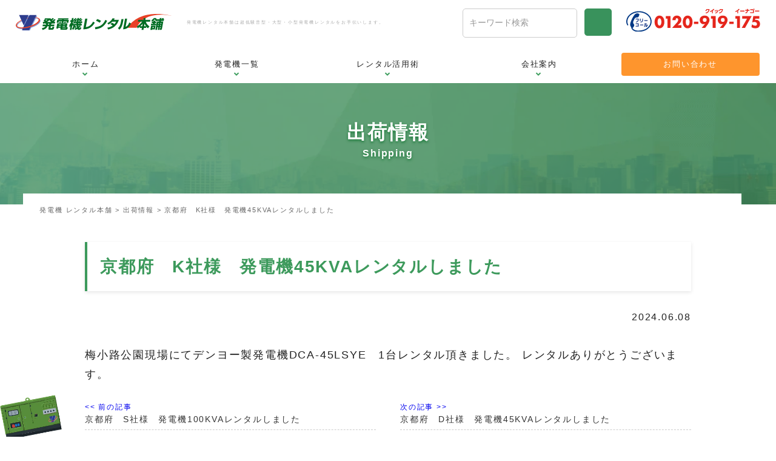

--- FILE ---
content_type: text/html; charset=UTF-8
request_url: https://www.e-hatsudenki.net/shipping/4162/
body_size: 26003
content:
<!DOCTYPE html>
<html lang="ja" dir="ltr">
<head><meta charset="utf-8"><script>if(navigator.userAgent.match(/MSIE|Internet Explorer/i)||navigator.userAgent.match(/Trident\/7\..*?rv:11/i)){var href=document.location.href;if(!href.match(/[?&]nowprocket/)){if(href.indexOf("?")==-1){if(href.indexOf("#")==-1){document.location.href=href+"?nowprocket=1"}else{document.location.href=href.replace("#","?nowprocket=1#")}}else{if(href.indexOf("#")==-1){document.location.href=href+"&nowprocket=1"}else{document.location.href=href.replace("#","&nowprocket=1#")}}}}</script><script>(()=>{class RocketLazyLoadScripts{constructor(){this.v="1.2.5.1",this.triggerEvents=["keydown","mousedown","mousemove","touchmove","touchstart","touchend","wheel"],this.userEventHandler=this.t.bind(this),this.touchStartHandler=this.i.bind(this),this.touchMoveHandler=this.o.bind(this),this.touchEndHandler=this.h.bind(this),this.clickHandler=this.u.bind(this),this.interceptedClicks=[],this.interceptedClickListeners=[],this.l(this),window.addEventListener("pageshow",(t=>{this.persisted=t.persisted,this.everythingLoaded&&this.m()})),document.addEventListener("DOMContentLoaded",(()=>{this.p()})),this.delayedScripts={normal:[],async:[],defer:[]},this.trash=[],this.allJQueries=[]}k(t){document.hidden?t.t():(this.triggerEvents.forEach((e=>window.addEventListener(e,t.userEventHandler,{passive:!0}))),window.addEventListener("touchstart",t.touchStartHandler,{passive:!0}),window.addEventListener("mousedown",t.touchStartHandler),document.addEventListener("visibilitychange",t.userEventHandler))}_(){this.triggerEvents.forEach((t=>window.removeEventListener(t,this.userEventHandler,{passive:!0}))),document.removeEventListener("visibilitychange",this.userEventHandler)}i(t){"HTML"!==t.target.tagName&&(window.addEventListener("touchend",this.touchEndHandler),window.addEventListener("mouseup",this.touchEndHandler),window.addEventListener("touchmove",this.touchMoveHandler,{passive:!0}),window.addEventListener("mousemove",this.touchMoveHandler),t.target.addEventListener("click",this.clickHandler),this.L(t.target,!0),this.M(t.target,"onclick","rocket-onclick"),this.C())}o(t){window.removeEventListener("touchend",this.touchEndHandler),window.removeEventListener("mouseup",this.touchEndHandler),window.removeEventListener("touchmove",this.touchMoveHandler,{passive:!0}),window.removeEventListener("mousemove",this.touchMoveHandler),t.target.removeEventListener("click",this.clickHandler),this.L(t.target,!1),this.M(t.target,"rocket-onclick","onclick"),this.O()}h(){window.removeEventListener("touchend",this.touchEndHandler),window.removeEventListener("mouseup",this.touchEndHandler),window.removeEventListener("touchmove",this.touchMoveHandler,{passive:!0}),window.removeEventListener("mousemove",this.touchMoveHandler)}u(t){t.target.removeEventListener("click",this.clickHandler),this.L(t.target,!1),this.M(t.target,"rocket-onclick","onclick"),this.interceptedClicks.push(t),t.preventDefault(),t.stopPropagation(),t.stopImmediatePropagation(),this.O()}D(){window.removeEventListener("touchstart",this.touchStartHandler,{passive:!0}),window.removeEventListener("mousedown",this.touchStartHandler),this.interceptedClicks.forEach((t=>{t.target.dispatchEvent(new MouseEvent("click",{view:t.view,bubbles:!0,cancelable:!0}))}))}l(t){EventTarget.prototype.addEventListenerBase=EventTarget.prototype.addEventListener,EventTarget.prototype.addEventListener=function(e,i,o){"click"!==e||t.windowLoaded||i===t.clickHandler||t.interceptedClickListeners.push({target:this,func:i,options:o}),(this||window).addEventListenerBase(e,i,o)}}L(t,e){this.interceptedClickListeners.forEach((i=>{i.target===t&&(e?t.removeEventListener("click",i.func,i.options):t.addEventListener("click",i.func,i.options))})),t.parentNode!==document.documentElement&&this.L(t.parentNode,e)}S(){return new Promise((t=>{this.T?this.O=t:t()}))}C(){this.T=!0}O(){this.T=!1}M(t,e,i){t.hasAttribute&&t.hasAttribute(e)&&(event.target.setAttribute(i,event.target.getAttribute(e)),event.target.removeAttribute(e))}t(){this._(this),"loading"===document.readyState?document.addEventListener("DOMContentLoaded",this.R.bind(this)):this.R()}p(){let t=[];document.querySelectorAll("script[type=rocketlazyloadscript][data-rocket-src]").forEach((e=>{let i=e.getAttribute("data-rocket-src");if(i&&0!==i.indexOf("data:")){0===i.indexOf("//")&&(i=location.protocol+i);try{const o=new URL(i).origin;o!==location.origin&&t.push({src:o,crossOrigin:e.crossOrigin||"module"===e.getAttribute("data-rocket-type")})}catch(t){}}})),t=[...new Map(t.map((t=>[JSON.stringify(t),t]))).values()],this.j(t,"preconnect")}async R(){this.lastBreath=Date.now(),this.P(this),this.F(this),this.q(),this.A(),this.I(),await this.U(this.delayedScripts.normal),await this.U(this.delayedScripts.defer),await this.U(this.delayedScripts.async);try{await this.W(),await this.H(this),await this.J()}catch(t){console.error(t)}window.dispatchEvent(new Event("rocket-allScriptsLoaded")),this.everythingLoaded=!0,this.S().then((()=>{this.D()})),this.N()}A(){document.querySelectorAll("script[type=rocketlazyloadscript]").forEach((t=>{t.hasAttribute("data-rocket-src")?t.hasAttribute("async")&&!1!==t.async?this.delayedScripts.async.push(t):t.hasAttribute("defer")&&!1!==t.defer||"module"===t.getAttribute("data-rocket-type")?this.delayedScripts.defer.push(t):this.delayedScripts.normal.push(t):this.delayedScripts.normal.push(t)}))}async B(t){if(await this.G(),!0!==t.noModule||!("noModule"in HTMLScriptElement.prototype))return new Promise((e=>{let i;function o(){(i||t).setAttribute("data-rocket-status","executed"),e()}try{if(navigator.userAgent.indexOf("Firefox/")>0||""===navigator.vendor)i=document.createElement("script"),[...t.attributes].forEach((t=>{let e=t.nodeName;"type"!==e&&("data-rocket-type"===e&&(e="type"),"data-rocket-src"===e&&(e="src"),i.setAttribute(e,t.nodeValue))})),t.text&&(i.text=t.text),i.hasAttribute("src")?(i.addEventListener("load",o),i.addEventListener("error",(function(){i.setAttribute("data-rocket-status","failed"),e()})),setTimeout((()=>{i.isConnected||e()}),1)):(i.text=t.text,o()),t.parentNode.replaceChild(i,t);else{const i=t.getAttribute("data-rocket-type"),n=t.getAttribute("data-rocket-src");i?(t.type=i,t.removeAttribute("data-rocket-type")):t.removeAttribute("type"),t.addEventListener("load",o),t.addEventListener("error",(function(){t.setAttribute("data-rocket-status","failed"),e()})),n?(t.removeAttribute("data-rocket-src"),t.src=n):t.src="data:text/javascript;base64,"+window.btoa(unescape(encodeURIComponent(t.text)))}}catch(i){t.setAttribute("data-rocket-status","failed"),e()}}));t.setAttribute("data-rocket-status","skipped")}async U(t){const e=t.shift();return e&&e.isConnected?(await this.B(e),this.U(t)):Promise.resolve()}I(){this.j([...this.delayedScripts.normal,...this.delayedScripts.defer,...this.delayedScripts.async],"preload")}j(t,e){var i=document.createDocumentFragment();t.forEach((t=>{const o=t.getAttribute&&t.getAttribute("data-rocket-src")||t.src;if(o){const n=document.createElement("link");n.href=o,n.rel=e,"preconnect"!==e&&(n.as="script"),t.getAttribute&&"module"===t.getAttribute("data-rocket-type")&&(n.crossOrigin=!0),t.crossOrigin&&(n.crossOrigin=t.crossOrigin),t.integrity&&(n.integrity=t.integrity),i.appendChild(n),this.trash.push(n)}})),document.head.appendChild(i)}P(t){let e={};function i(i,o){return e[o].eventsToRewrite.indexOf(i)>=0&&!t.everythingLoaded?"rocket-"+i:i}function o(t,o){!function(t){e[t]||(e[t]={originalFunctions:{add:t.addEventListener,remove:t.removeEventListener},eventsToRewrite:[]},t.addEventListener=function(){arguments[0]=i(arguments[0],t),e[t].originalFunctions.add.apply(t,arguments)},t.removeEventListener=function(){arguments[0]=i(arguments[0],t),e[t].originalFunctions.remove.apply(t,arguments)})}(t),e[t].eventsToRewrite.push(o)}function n(e,i){let o=e[i];e[i]=null,Object.defineProperty(e,i,{get:()=>o||function(){},set(n){t.everythingLoaded?o=n:e["rocket"+i]=o=n}})}o(document,"DOMContentLoaded"),o(window,"DOMContentLoaded"),o(window,"load"),o(window,"pageshow"),o(document,"readystatechange"),n(document,"onreadystatechange"),n(window,"onload"),n(window,"onpageshow")}F(t){let e;function i(e){return t.everythingLoaded?e:e.split(" ").map((t=>"load"===t||0===t.indexOf("load.")?"rocket-jquery-load":t)).join(" ")}function o(o){if(o&&o.fn&&!t.allJQueries.includes(o)){o.fn.ready=o.fn.init.prototype.ready=function(e){return t.domReadyFired?e.bind(document)(o):document.addEventListener("rocket-DOMContentLoaded",(()=>e.bind(document)(o))),o([])};const e=o.fn.on;o.fn.on=o.fn.init.prototype.on=function(){return this[0]===window&&("string"==typeof arguments[0]||arguments[0]instanceof String?arguments[0]=i(arguments[0]):"object"==typeof arguments[0]&&Object.keys(arguments[0]).forEach((t=>{const e=arguments[0][t];delete arguments[0][t],arguments[0][i(t)]=e}))),e.apply(this,arguments),this},t.allJQueries.push(o)}e=o}o(window.jQuery),Object.defineProperty(window,"jQuery",{get:()=>e,set(t){o(t)}})}async H(t){const e=document.querySelector("script[data-webpack]");e&&(await async function(){return new Promise((t=>{e.addEventListener("load",t),e.addEventListener("error",t)}))}(),await t.K(),await t.H(t))}async W(){this.domReadyFired=!0,await this.G(),document.dispatchEvent(new Event("rocket-readystatechange")),await this.G(),document.rocketonreadystatechange&&document.rocketonreadystatechange(),await this.G(),document.dispatchEvent(new Event("rocket-DOMContentLoaded")),await this.G(),window.dispatchEvent(new Event("rocket-DOMContentLoaded"))}async J(){await this.G(),document.dispatchEvent(new Event("rocket-readystatechange")),await this.G(),document.rocketonreadystatechange&&document.rocketonreadystatechange(),await this.G(),window.dispatchEvent(new Event("rocket-load")),await this.G(),window.rocketonload&&window.rocketonload(),await this.G(),this.allJQueries.forEach((t=>t(window).trigger("rocket-jquery-load"))),await this.G();const t=new Event("rocket-pageshow");t.persisted=this.persisted,window.dispatchEvent(t),await this.G(),window.rocketonpageshow&&window.rocketonpageshow({persisted:this.persisted}),this.windowLoaded=!0}m(){document.onreadystatechange&&document.onreadystatechange(),window.onload&&window.onload(),window.onpageshow&&window.onpageshow({persisted:this.persisted})}q(){const t=new Map;document.write=document.writeln=function(e){const i=document.currentScript;i||console.error("WPRocket unable to document.write this: "+e);const o=document.createRange(),n=i.parentElement;let s=t.get(i);void 0===s&&(s=i.nextSibling,t.set(i,s));const c=document.createDocumentFragment();o.setStart(c,0),c.appendChild(o.createContextualFragment(e)),n.insertBefore(c,s)}}async G(){Date.now()-this.lastBreath>45&&(await this.K(),this.lastBreath=Date.now())}async K(){return document.hidden?new Promise((t=>setTimeout(t))):new Promise((t=>requestAnimationFrame(t)))}N(){this.trash.forEach((t=>t.remove()))}static run(){const t=new RocketLazyLoadScripts;t.k(t)}}RocketLazyLoadScripts.run()})();</script>

<meta name="viewport" content="width=device-width, user-scalable=no, initial-scale=1, maximum-scale=1">
<!--[if IE]>
<meta http-equiv="X-UA-Compatible" content="IE=edge">
<![endif]-->




<script data-minify="1" type="text/javascript" src="https://www.e-hatsudenki.net/wp/wp-content/cache/min/1/ajax/libs/jquery/1.11.1/jquery.min.js?ver=1766387607"></script> 
<script type="rocketlazyloadscript" data-minify="1" data-rocket-type="text/javascript" data-rocket-src="https://www.e-hatsudenki.net/wp/wp-content/cache/min/1/wp/wp-content/themes/2021/js/backtop.js?ver=1766387607"  defer></script> 
<script type="rocketlazyloadscript" data-rocket-type="text/javascript" data-rocket-src="https://www.e-hatsudenki.net/wp/wp-content/themes/2021/js/png.js" defer></script> 
<script type="rocketlazyloadscript" data-minify="1" data-rocket-type="text/javascript" data-rocket-src="https://www.e-hatsudenki.net/wp/wp-content/cache/min/1/wp/wp-content/themes/2021/js/rem.js?ver=1766387607" defer></script> 
<script type="rocketlazyloadscript" data-minify="1" data-rocket-type="text/javascript" data-rocket-src="https://www.e-hatsudenki.net/wp/wp-content/cache/min/1/wp/wp-content/themes/2021/js/script.js?ver=1766387607" defer></script> 
<script type="rocketlazyloadscript" data-minify="1" data-rocket-type="text/javascript" data-rocket-src="https://www.e-hatsudenki.net/wp/wp-content/cache/min/1/wp/wp-content/themes/2021/js/current.js?ver=1766387607" defer></script> 
<script type="rocketlazyloadscript" data-minify="1" data-rocket-type="text/javascript" data-rocket-src="https://www.e-hatsudenki.net/wp/wp-content/cache/min/1/wp/wp-content/themes/2021/js/menu.js?ver=1766387607" defer></script> 
<!--[if lte IE 9]>
<script type="text/javascript" src="https://www.e-hatsudenki.net/wp/wp-content/themes/2021/js/html5.js"></script>
<script type="text/javascript" src="https://www.e-hatsudenki.net/wp/wp-content/themes/2021/js/css3-mediaqueries.js"></script>
<![endif]-->
<meta name='robots' content='index, follow, max-image-preview:large, max-snippet:-1, max-video-preview:-1' />

	<!-- This site is optimized with the Yoast SEO plugin v17.1 - https://yoast.com/wordpress/plugins/seo/ -->
	<title>京都府　K社様　発電機45KVAレンタルしました - 発電機 レンタル本舗</title><link rel="preload" as="font" href="https://use.fontawesome.com/releases/v5.6.1/webfonts/fa-solid-900.woff2" crossorigin><style id="wpr-usedcss">*{margin:0;padding:0}body,code,dd,div,dl,dt,fieldset,form,h1,h2,input,legend,li,td,textarea,ul{padding:0;margin:0}embed,img{max-width:100%;height:auto}object{max-width:100%}img{-ms-interpolation-mode:bicubic;border:0;vertical-align:middle}body{font-family:"メイリオ",Meiryo,"ヒラギノ角ゴ Pro W3","Hiragino Kaku Gothic Pro","ＭＳ Ｐゴシック","MS PGothic",Osaka,sans-serif;letter-spacing:.1em;line-height:180%;color:#222;overflow-x:hidden;font-size:1.8rem}html{font-size:62.5%}p{padding-bottom:20px}img{border:0}.cf:after,.cf:before{content:"";display:table}.cf:after{clear:both}.cf{zoom:1}.cl{clear:both}.clear{clear:both;font-size:0;line-height:0;height:0;visibility:hidden}a{text-decoration:none}a:hover{color:#4e96e5}.br::before{content:"\A";white-space:pre}* html a.pdf{background:var(--wpr-bg-ea145815-5e66-4220-9e01-1064f99c3c00) right center no-repeat;padding-right:30px}.link{background:var(--wpr-bg-7cb1912e-6f8c-4792-a76d-c328048d9f4e) 3px center no-repeat;padding-left:12px;background-repeat:no-repeat;background-position:left center}a img:hover{-moz-opacity:0.80;opacity:.8}a:active,a:hover{color:#555}.bg-blue{background-color:#f9f9f9;padding:1em 1em .25em;margin-bottom:0}input[type=button],input[type=reset],input[type=submit]{cursor:pointer;padding:5px 10px;margin:0 10px}input[type=email],input[type=text],select,textarea{border:1px solid #ccc;border-radius:5px;color:#999;font-size:14px;padding:4%;margin-bottom:.4em;height:30px}input[type=checkbox]{margin-right:5px;vertical-align:middle}textarea{width:90%;height:50px;border-color:#ccc}input[type=button],input[type=reset],input[type=submit]{font-size:14px;color:#fff;cursor:pointer;padding:10px;background:#2e60a2;border-width:initial;border-style:none;border-color:initial;border-image:initial;border-radius:5px;text-align:center;display:inline-block}input[type=submit]:disabled{background:#ddd}#header-search input[type=text]{width:68%;height:26px}#header-search input[type=submit]{font-size:14px;color:#fff;cursor:pointer;border-width:initial;border-style:none;border-color:initial;border-image:initial;border-radius:5px;text-align:center;float:right;display:inline-block;width:18%;height:auto;background:var(--wpr-bg-bb561f95-1e08-4ee5-b1eb-682401111b9f) 46% center no-repeat #39925c;background-size:40%;padding:6%;margin:0}input[type=submit]:hover{-moz-opacity:0.80;opacity:.8}table ::-moz-placeholder{color:#999;opacity:1}table :-ms-input-placeholder{color:#999}table ::-webkit-input-placeholder{color:#999}.effect-fade{opacity:0;transform:translate(0,45px);transition:all .3s}.effect-fade.effect-scroll{opacity:1;transform:translate(0,0)}.youtube{height:0;overflow:hidden;padding-top:56.25%;position:relative}.youtube iframe{position:absolute;top:0;left:0;width:100%;height:100%}h2{font-weight:700;text-align:center;line-height:1.6;margin:0 auto 60px;line-height:1.2;font-size:4rem;position:relative;color:#000;display:inline-block}.fa-angle-down{color:#3f9f5f}.footer-banner{margin:0 auto;padding:100px 0 60px;background:var(--wpr-bg-49870984-d5a5-49a2-88a0-dd7b3da492ce) center center no-repeat;background-size:cover}#top-banner2{width:90%;max-width:1280px;margin:0 auto;overflow:hidden}#top-banner2 ul{width:103%;list-style:none;text-align:center}#top-banner2 ul li{width:29%;margin:0 3% 3% 0;display:inline-block}#top-banner2 ul li img{width:100%;height:auto}#footer{font-size:1.4rem;overflow:hidden}#footer .wrap{max-width:1480px}#footer-bg{background:#f9f9f9;padding:0 0 4em}.pagetop{text-align:right;padding-bottom:15px}#footer-l{float:left;padding-bottom:0}#footer-l p{padding-bottom:0;line-height:1.6}#footer-l img{padding-bottom:10px}#footer-r{float:right;padding-bottom:5px}.footer-menu{padding-bottom:10px;background:#3c9169;text-align:right;padding:10px;margin:0 0 20px}.footer-menu ul{list-style-type:none;display:flex;flex-wrap:wrap;text-align:right;justify-content:flex-end}.footer-menu ul li{padding-right:10px;white-space:nowrap}.footer-menu ul li a{color:#fff}.fb-btn2{text-align:right}.fb-btn2 img{padding:0 10px 10px}.copy{text-align:center;padding-bottom:10px;font-size:1.2rem}#backtop{position:fixed;right:10px;bottom:20px;display:none;z-index:1000;background:#006a3f;border-radius:50%;line-height:120%}#backtop a{display:block;text-decoration:none;padding:15px 10px}table.even tr:nth-child(2n) td{background:#f7f9f8}table.even tr:nth-child(odd) td{background:#fff}input[type=email],input[type=text],select,textarea{width:85%}.btn01,a.btn01{display:block;text-decoration:none;padding:1.2em 4em;color:#fff;font-weight:700;text-align:center;margin:0 auto;background:#fe952d;border-radius:36px;-webkit-border-radius:36px;-moz-border-radius:36px;width:60%;border:1px solid #fe952d}.btn01:hover,a.btn01:hover{color:#fff;cursor:pointer;border:1px solid #febf2d;background:#febf2d}.btn01,a.btn01{position:relative;display:inline-block}.btn01::before,a.btn01::before{content:'';width:6px;height:6px;border:0;border-top:2px solid #fff;border-right:2px solid #fff;-ms-transform:rotate(45deg);-webkit-transform:rotate(45deg);transform:rotate(45deg);position:absolute;top:50%;right:8%;margin-top:-4px}.btn01:hover::before,a.btn01:hover::before{border-top:2px solid #fff;border-right:2px solid #fff}.btn04,a.btn04{position:relative;background-color:#777;display:block;text-decoration:none;padding:8px;border-radius:6px;-webkit-border-radius:6px;-moz-border-radius:6px;color:#fff;font-weight:700;text-align:center;margin:0 auto;margin:20px auto 10px;width:26%;font-size:.9em}.btn04::before,a.btn04::before{content:'';width:6px;height:6px;border:0;border-top:2px solid #fff;border-right:2px solid #fff;-ms-transform:rotate(45deg);-webkit-transform:rotate(45deg);transform:rotate(45deg);position:absolute;top:50%;right:8%;margin-top:-4px}.btn04:hover,a.btn04:hover{background-color:#999;color:#fff;cursor:pointer}.top-img{background:var(--wpr-bg-0f30dfb0-e20e-4a83-bffd-d192c4031f62) center center no-repeat;background-size:cover;padding-top:calc(100%*300/1920);position:relative}.top-img::after{content:'';background:var(--wpr-bg-19d37734-bd4a-4592-b13d-fa6e32f9cfaf) left top rgba(0,0,0,.4);display:block;position:absolute;top:0;right:0;width:100%;padding-top:calc(100%*300/1920)}.top-img h1{position:absolute;top:44%;left:50%;transform:translate(-50%,-44%);color:#fff;font-size:1.8em;width:90%;text-align:center;z-index:10;line-height:1.4;text-shadow:0 2px 4px rgba(0,108,35,.8)}.top-img h1 .h2-font-s{display:block;margin:0 auto;font-size:50%}#content2{margin-bottom:4em}#content2 p{line-height:1.8;padding-bottom:2em}#content2 dl dt{font-size:80%;color:#999}#content2 dl dd{border-bottom:1px dashed #ccc;padding-bottom:5px;margin-bottom:5px}#content2 dl dd a,#content2 dl dd a:link,#content2 dl dd a:visited{color:#333}#content2 dl dd a:hover{color:#999}#second-wrap,#wrap-side{width:94%;max-width:1480px;margin:0 auto;z-index:10;position:relative}.breadcrumbs{font-size:60%;padding:1em 2.5em;color:#666;background:#fff;position:absolute;width:94%}.breadcrumbs a{color:#666;text-decoration:none}#second-wrap article,#wrap-side{padding:80px 0 0;width:94%;max-width:1000px;margin:0 auto 100px;text-align:left;background:rgba(255,255,255,.8)}#second-wrap article h2,#wrap-side h2{font-weight:700;text-align:left;line-height:1.4;margin:2em auto 1em;display:block;font-size:2.8rem;color:#3d9a5c;border-left:4px solid #3d9a5c;background:#fff;padding:.75em .5em .75em .75em;box-shadow:0 2px 6px rgba(0,0,0,.1)}#second-wrap article h2:first-child{margin:0 auto 1em}#second-wrap article ul{margin-left:30px;margin-bottom:2em}#second-wrap article ul li{margin-bottom:.75em}ul.point{list-style:none;text-align:left}ul.point li{padding:1.4em 0 1em 3em}ul.point li{background:var(--wpr-bg-ded10c0f-a4ec-4734-b27f-c50c1ff93822) 2em center no-repeat #3f9f5f;padding:1.75em 0 1.5em 5em;font-weight:700;color:#fff}ul.point li:nth-child(2n){background:var(--wpr-bg-dd87284c-cf8a-4f46-865e-ec0a9919ad01) 2em center no-repeat #46af69}.top-contact-banner-wrap{background:var(--wpr-bg-7cbf02bb-683c-41b9-8354-80fd64e4dc97) center center no-repeat;background-size:cover;background-attachment:fixed;padding:4em 0;width:100%;position:relative;display:block}.top-contact-banner-wrap .top-contact-banner-bk{position:absolute;bottom:0;right:0;width:12%;z-index:2}.top-contact-banner-wrap .top-contact-banner-bk img{width:100%;height:auto}.top-contact-banner{width:98%;max-width:1080px;margin:2em auto;color:#fff;text-align:center}.top-contact-btn-wrap{margin:2em auto;display:block}.top-contact-btn-wrap .top-contact-btn-wrap-l{width:48%;float:left}.top-contact-btn-wrap .top-contact-btn-wrap-r{width:48%;float:right}.top-contact-btn-wrap .top-contact-btn-wrap-l img{width:100%;height:auto}.top-contact-banner h2{color:#fff;margin-bottom:30px}#side{width:100%}#side-inner{margin-bottom:20px;background-color:#fff}#second-wrap article #side h2,#wrap-side #side h2{background:#fff;padding:.7em .75em .5em;font-weight:700;color:#333;text-align:left;border-radius:10px 10px 0 0;border:1px solid #eee;border-bottom:4px solid #2f804a;margin-bottom:0}#side-menu{width:100%;padding:2%;margin-bottom:20px;border:1px solid #eee;box-sizing:border-box}#second-wrap article #side-menu ul,#wrap-side #side-menu ul{margin-left:0;display:flex;flex-wrap:wrap;justify-content:space-between;font-size:.9em}#second-wrap article #side-menu ul::before,#wrap-side #side-menu ul::before{content:"";display:block;order:1;width:48%}#second-wrap article #side-menu ul::after,#wrap-side #side-menu ul::after{content:"";display:block;width:48%}#second-wrap article #side-menu ul li,#wrap-side #side-menu ul li{list-style:none;margin:0;border-bottom:1px dotted #eee;width:48%;line-height:1.6;display:flex}#second-wrap article #side-menu ul li a,#wrap-side #side-menu ul li a{padding:1em 0 .75em 5%;color:#333;text-decoration:none;position:relative;display:inline-block;vertical-align:middle;text-decoration:none;width:95%;height:auto}#second-wrap article #side-menu ul li a::after,#second-wrap article #side-menu ul li a::before,#wrap-side #side-menu ul li a::after,#wrap-side #side-menu ul li a::before{position:absolute;top:24px;bottom:auto;left:0;margin:auto;content:"";vertical-align:middle}#second-wrap article #side-menu ul li a::before,#wrap-side #side-menu ul li a::before{width:12px;height:12px;-webkit-border-radius:25%;border-radius:25%;background:#3f9f5f}#second-wrap article #side-menu ul li a::after,#wrap-side #side-menu ul li a::after{top:28px;left:3px;width:3px;height:3px;border-top:1px solid #fff;border-right:1px solid #fff;-webkit-transform:rotate(45deg);transform:rotate(45deg)}#second-wrap article #side-menu.three-column-list ul li,#wrap-side #side-menu.three-column-list ul li{width:32%}#second-wrap article #side-menu.three-column-list ul li a,#wrap-side #side-menu.three-column-list ul li a{padding:1em 0 .75em 8%;width:92%}#second-wrap article #side-menu.three-column-list ul::before,#wrap-side #side-menu.three-column-list ul::before{content:"";display:block;order:1;width:32%}#second-wrap article #side-menu.three-column-list ul::after,#wrap-side #side-menu.three-column-list ul::after{content:"";display:block;width:32%}#second-wrap article #side-menu ul li a.active,#second-wrap article #side-menu ul li a:hover,#wrap-side #side-menu ul li a.active,#wrap-side #side-menu ul li a:hover{font-weight:700;text-decoration:none;background:#def8e7}#content{position:relative;overflow:hidden;margin-top:-1em}#content .second-bk-item1,#content .second-bk-item2,#content .second-bk-item3,#content .second-bk-item4,#content .second-bk-item5{position:absolute;z-index:1}#content .second-bk-item1 img,#content .second-bk-item2 img,#content .second-bk-item3 img,#content .second-bk-item4 img,#content .second-bk-item5 img{width:100%}#content .second-bk-item1{top:14%;left:0;width:8%}#content .second-bk-item2{top:28%;right:0;width:8%}#content .second-bk-item3{top:40%;left:0;width:8%}#content .second-bk-item4{top:60%;right:0;width:8%}#content .second-bk-item5{bottom:12%;left:0;width:6%}.day{font-size:90%;text-align:right}.cat_paging{margin-top:2em;font-size:.8em;line-height:1.6}.cat_paging dl:first-of-type{width:48%;float:left}.cat_paging dl:nth-of-type(2){width:48%;float:right}@media print,screen and (min-width:769px){#menu-sp,.sp{display:none;text-indent:-9999px;line-height:0;margin:0;padding:0}.tel-btn{pointer-events:none}embed,img,object{max-width:100%;height:auto;backface-visibility:hidden;-webkit-backface-visibility:hidden}img{-ms-interpolation-mode:bicubic}header{width:100%;z-index:2000;transition:.3s;padding:14px 0}#header-wrap{max-width:1780px;width:96%;margin:0 auto}#header-wrap #header-l{float:left;width:56%;margin-top:.5em}#header-wrap .logo{width:40%;float:left}#header-wrap .header-txt{color:#aaa;font-size:.4em;width:59%;float:right;line-height:120%;padding-top:1.4%}#header-r{width:40%;margin-top:0;float:right}#header-l .logo a,#header-l h1 a{text-decoration:none;display:block;width:100%;height:auto}#header-l .logo img,#header-l h1 img{-webkit-backface-visibility:hidden;backface-visibility:hidden;height:auto;width:94%;height:auto;max-width:400px;display:block}.header-contact{width:45%;float:right;line-height:120%}.header-contact a{display:block;text-decoration:none;color:#2e60a2}.icon-contact{background:var(--wpr-bg-414d0182-1ab2-49d7-9f34-eab1b2210db6) left center no-repeat;padding-left:1.4em;font-size:90%;font-weight:600}#header-search{float:left;width:50%}.sp{display:none}.wrap{max-width:1200px;width:96%;margin:0 auto;overflow:hidden}.wrap-yamachu-support{max-width:980px;width:90%;margin:0 auto}.yamachu-support{display:flex;flex-wrap:wrap;padding-top:30px;padding-bottom:30px;line-height:1.5}.yamachu-support-l{width:50%;margin-right:2%;box-sizing:border-box}.yamachu-support-r{width:48%;text-align:center}.yamachu-support-text{color:#2d3d8c;font-size:1.8rem;font-weight:700;margin-bottom:20px}.yamachu-support-img{margin-bottom:20px}.yamachu-support-btn a{display:inline-block;padding:15px 40px;border-radius:50px;text-decoration:none;color:#fff;background-image:linear-gradient(45deg,#fbb312 0,#fe7704 100%);transition:.4s;font-size:1.2rem;font-weight:700}.yamachu-support-btn a:hover{background-image:linear-gradient(45deg,#fe7704 0,#fbb312 100%)}}@media screen and (min-width:1201px) and (max-width:1240px){#header-wrap #header-l{float:left;width:60%;margin-top:0}#header-wrap #header-l .logo{width:60%}#header-wrap #header-l .header-txt{width:40%}#header-r{float:right;width:38%;margin-top:0}}@media screen and (min-width:1120px) and (max-width:1200px){#header-wrap #header-l{float:left;width:58%;max-width:620px;margin-top:0}#header-wrap #header-l .logo{width:60%}#header-wrap #header-l .header-txt{width:40%}#header-r{float:right;width:40%;margin-top:0}}@media screen and (min-width:1005px) and (max-width:1121px){#header-wrap #header-l{float:left;width:50%;margin-top:0}#header-wrap #header-l .logo{width:66%}#header-wrap #header-l .header-txt{width:34%}#header-r{float:right;width:48%;margin-top:0}}@media screen and (min-width:925px) and (max-width:1004px){#header-wrap #header-l{float:left;width:50%;margin-top:0}#header-wrap #header-l .logo{width:66%}#header-wrap #header-l .header-txt{width:34%}#header-r{float:right;width:48%;margin-top:0}}@media screen and (min-width:769px) and (max-width:924px){#header-wrap #header-l{float:left;width:40%;margin-top:0}#header-wrap #header-l .logo{width:100%;max-width:360px}#header-wrap #header-l .header-txt{display:none}#header-r{float:right;width:58%;margin-top:0}}@media print{.fixed{position:static}}@media screen\0{nav li a{padding:22px 0 16px}.submenu li a{width:24.87%}}@media screen and (max-width:768px){.pc{display:none;text-indent:-9999px}.sp{display:block}body{font-size:1.6rem}embed,img,object{max-width:100%;height:auto}img{-ms-interpolation-mode:bicubic}header{width:100%;z-index:10000;position:relative}#header-wrap{width:100%;margin:0 auto}#header-wrap #header-l{width:96%;margin:0 auto;height:56px}#header-l .logo a,#header-l h1 a{text-decoration:none;display:block;width:70%;height:auto;margin:4% auto 2% 0;border-radius:2px;float:left}#header-l .logo img,#header-l h1 img{-webkit-backface-visibility:hidden;backface-visibility:hidden;height:auto;margin:0 auto 0 0;width:100%;max-width:260px;height:auto;display:block}#header-wrap #header-l .header-txt{display:none;text-indent:-9999px}h2{font-size:2.4rem;margin-bottom:40px}ul.point{list-style:none;text-align:left}ul.point li{padding:1em .5em 1em 3em;font-weight:700;color:#fff;line-height:1.4}ul.point li{background:url("https://www.e-hatsudenki.net/wp/wp-content/themes/2021/images/lp/icon-check01.svg") 1em center no-repeat #3f9f5f;background-size:6%}ul.point li:nth-child(2n){background:var(--wpr-bg-60f732fd-efcf-43b3-b7ca-19f3d669f6c9) 1em center no-repeat #46af69;background-size:6%}.top-contact-banner-wrap{padding:2em 0}.top-contact-banner-wrap .top-contact-banner-bk{position:absolute;bottom:0;right:0;width:12%;z-index:2}.top-contact-banner-wrap .top-contact-banner-bk img{width:100%;height:auto}.top-contact-btn-wrap{margin:.5em auto;display:block}.top-contact-btn-wrap .top-contact-btn-wrap-l{width:70%;margin:0 auto 1em;float:inherit}.top-contact-btn-wrap .top-contact-btn-wrap-r{width:70%;margin:0 auto;float:inherit}.top-contact-banner-wrap{background-size:cover;background-attachment:fixed;overflow:hidden}.footer-banner{padding:40px 0}#top-banner2{width:90%;margin:0 auto;overflow:hidden}#top-banner2 ul{width:103%;list-style:none;text-align:center}#top-banner2 ul li{width:43%;margin:0 2% 3% 0;display:inline-block}#top-banner2 ul li img{width:100%;height:auto}#footer{padding:20px 0 100px;clear:both;font-size:.8em;position:relative;z-index:100;line-height:1.6;background:#f9f9f9}#footer-bg{padding:0}#footer-r{float:inherit;padding-bottom:5px}#footer-l{float:inherit;padding-bottom:1em;text-align:center}#footer-l p{padding-bottom:0;line-height:1.6}#footer-l img{padding-bottom:10px}#backtop{position:fixed;right:0;bottom:0;display:none;z-index:1000;line-height:120%;width:96%;padding:2%;background:#3d9a5c;border:none;border-radius:0}#backtop a{display:block;text-decoration:none;color:#fff;padding:.25em}.sp-footer-l{width:49%;float:left;background:#fe952d;border-radius:4px;box-sizing:border-box}.sp-footer-l img{padding:1% 4%;width:92%;max-height:35px}.sp-footer-r{width:49%;float:right;background:#fe952d;border-radius:4px}.icon-contact{background:var(--wpr-bg-a6ebc88e-5728-4ebc-b291-90e096620b66) 1em center no-repeat;padding:3.18% 4%;font-weight:600;font-size:.9em;text-align:center;text-indent:2em}table.even tr:nth-child(2n) td{background:#eee}table.even tr:nth-child(odd) td{background:#fff}.scroll{width:100%;overflow-x:scroll;margin-bottom:2em}.scroll::-webkit-scrollbar{height:10px}.scroll::-webkit-scrollbar-track{background:#ddd}.scroll::-webkit-scrollbar-thumb{background:#003a8f}input[type=email],input[type=text],select,textarea{width:85%}.btn01,a.btn01{display:block;text-decoration:none;padding:.5em 4%;color:#fff;font-weight:700;text-align:center;margin:0 auto;background:#fe952d;border-radius:36px;-webkit-border-radius:36px;-moz-border-radius:36px;width:92%;border:1px solid #fe952d;box-sizing:border-box}.btn01:hover,a.btn01:hover{color:#fff;cursor:pointer;border:1px solid #febf2d;background:#febf2d}.btn01,a.btn01{position:relative;display:inline-block}.btn01::before,a.btn01::before{content:'';width:6px;height:6px;border:0;border-top:2px solid #fff;border-right:2px solid #fff;-ms-transform:rotate(45deg);-webkit-transform:rotate(45deg);transform:rotate(45deg);position:absolute;top:50%;right:8%;margin-top:-4px}.btn01:hover::before,a.btn01:hover::before{border-top:2px solid #fff;border-right:2px solid #fff}.btn04,a.btn04{position:relative;background-color:#777;display:block;text-decoration:none;padding:8px;border-radius:6px;-webkit-border-radius:6px;-moz-border-radius:6px;color:#fff;text-align:center;margin:0 auto;margin:20px auto 10px;width:60%;font-size:.8em;line-height:140%}.btn04::before,a.btn04::before{content:'';width:6px;height:6px;border:0;border-top:2px solid #fff;border-right:2px solid #fff;-ms-transform:rotate(45deg);-webkit-transform:rotate(45deg);transform:rotate(45deg);position:absolute;top:50%;right:8%;margin-top:-4px}.btn04:hover,a.btn04:hover{background-color:#999;color:#fff;cursor:pointer}.top-img{background:var(--wpr-bg-83c30f4f-2d7c-4740-8cc2-e78eb28fb436) center center no-repeat;background-size:cover;padding-top:calc(100%*700/1920);position:relative}.top-img::after{content:'';background:var(--wpr-bg-62ea98af-5094-4681-9375-a523647d38f7) left top rgba(0,0,0,.6);display:block;position:absolute;top:0;right:0;width:100%;padding-top:calc(100%*700/1920)}.top-img h1{position:absolute;top:44%;left:50%;transform:translate(-50%,-44%);color:#fff;font-size:1.4em;width:90%;text-align:center;z-index:10;line-height:1.2}#second-wrap{width:92%}#second-wrap article{padding:20% 0 10%;margin:0 auto 20px;text-align:left;width:100%}#second-wrap article h2{font-weight:700;text-align:left;line-height:1.4;margin:2em auto 1em;display:block;font-size:1.9rem;color:#3d9a5c;border-left:4px solid #3d9a5c;background:#fff;padding:.75em .5em .75em .75em;box-shadow:0 2px 6px rgba(0,0,0,.1)}#second-wrap article h2:first-child{margin:0 auto 1em}.breadcrumbs{font-size:10px;text-align:left;color:#999;width:96%;margin:0 auto 20px;padding:1em 2%;line-height:1.2}.breadcrumbs a{text-decoration:none;color:#999}.breadcrumbs a:hover{text-decoration:underline}#second-wrap article iframe{width:100%;height:auto}#second-wrap article ul{margin-left:30px;margin-bottom:2em}#second-wrap article ul li{margin-bottom:.75em}input[type=button],input[type=submit]{border-radius:0;-webkit-box-sizing:content-box;-webkit-appearance:button;appearance:button;border:none;box-sizing:border-box;cursor:pointer;border-radius:6px}input[type=button]::-webkit-search-decoration,input[type=submit]::-webkit-search-decoration{display:none}input[type=button]::focus,input[type=submit]::focus{outline-offset:-2px}.wrap-yamachu-support{padding:2%;width:90%;margin:0 auto}.yamachu-support{display:flex;flex-wrap:wrap;padding-top:30px;padding-bottom:30px;line-height:1.5}.yamachu-support-l{width:100%;box-sizing:border-box;text-align:center}.yamachu-support-r{width:100%;text-align:center;padding-top:20px}.yamachu-support-text{color:#2d3d8c;font-size:1.4rem;font-weight:700;margin-bottom:20px}.yamachu-support-img{margin-bottom:20px}.yamachu-support-btn a{display:inline-block;padding:15px 40px;border-radius:50px;text-decoration:none;color:#fff;background-image:linear-gradient(45deg,#fbb312 0,#fe7704 100%);transition:.4s;font-size:1rem;font-weight:700}.yamachu-support-btn a:hover{background-image:linear-gradient(45deg,#fe7704 0,#fbb312 100%)}.fb-btn2{text-align:center}.fb-btn2 img{padding:0 10px 10px}#side{width:100%}#wrap-side{padding:0}#side-inner{margin-bottom:20px;background-color:#fff}#second-wrap article #side h2,#wrap-side #side h2{background:#fff;padding:.7em .75em .5em;font-weight:700;color:#333;text-align:left;border-radius:10px 10px 0 0;border:1px solid #eee;border-bottom:4px solid #2f804a;margin-bottom:0}#side-menu{width:100%;padding:4%;margin-bottom:20px;border:1px solid #eee;box-sizing:border-box}#second-wrap article #side-menu ul,#wrap-side #side-menu ul{margin-left:0;font-size:.9em}#second-wrap article #side-menu ul li,#wrap-side #side-menu ul li{list-style:none;margin:0;border-bottom:1px dotted #eee;width:100%;line-height:1.6}#second-wrap article #side-menu ul li a,#wrap-side #side-menu ul li a{padding:1em 0 .75em 6%;color:#333;text-decoration:none;position:relative;display:inline-block;vertical-align:middle;text-decoration:none;width:94%;height:auto}#second-wrap article #side-menu ul li a::after,#second-wrap article #side-menu ul li a::before,#wrap-side #side-menu ul li a::after,#wrap-side #side-menu ul li a::before{position:absolute;top:18px;bottom:auto;left:0;margin:auto;content:"";vertical-align:middle}#second-wrap article #side-menu ul li a::before,#wrap-side #side-menu ul li a::before{width:12px;height:12px;-webkit-border-radius:25%;border-radius:25%;background:#3f9f5f}#second-wrap article #side-menu ul li a::after,#wrap-side #side-menu ul li a::after{top:22px;left:3px;width:3px;height:3px;border-top:1px solid #fff;border-right:1px solid #fff;-webkit-transform:rotate(45deg);transform:rotate(45deg)}#second-wrap article #side-menu.three-column-list ul li,#wrap-side #side-menu.three-column-list ul li{width:48%}#second-wrap article #side-menu.three-column-list ul li a,#wrap-side #side-menu.three-column-list ul li a{padding:1em 0 .75em 10%;width:90%}#second-wrap article #side-menu.three-column-list ul::before,#wrap-side #side-menu.three-column-list ul::before{content:"";display:block;order:1;width:48%}#second-wrap article #side-menu.three-column-list ul::after,#wrap-side #side-menu.three-column-list ul::after{content:"";display:block;width:48%}#second-wrap article #side-menu ul li a.active,#second-wrap article #side-menu ul li a:hover,#wrap-side #side-menu ul li a.active,#wrap-side #side-menu ul li a:hover{font-weight:700;text-decoration:none;background:#def8e7}.day{font-size:90%;text-align:right}}@media screen and (min-width:425px) and (max-width:768px){#header-l .logo a,#header-l h1 a{margin:2% auto 2% 0}}@media print,screen and (min-width:769px){#nav-wrap{background:#fff}#nav-wrap nav{width:100%;max-width:1780px;margin:0 auto}#nav-wrap nav ul{width:100%;box-sizing:border-box;display:flex;justify-content:space-evenly;margin:0;padding:6px;list-style-type:none;font-size:1vw;line-height:1.4;align-items:baseline;font-weight:400}#nav-wrap nav ul>*{text-align:center}#nav-wrap nav ul li{list-style:none}.second #nav-wrap nav ul li{width:18%}#nav-wrap nav ul li a{display:block;border-radius:4px;padding:.75em 1em 0;color:#fff;text-decoration:none;color:#222;transition:.3s}#nav-wrap nav ul li a:hover{background:#3f9f5f;color:#fff}#nav-wrap nav ul li.nav-contact a{background:#fe952d;border-radius:4px;padding:.75em 1em .9em;color:#fff}#nav-wrap nav ul li.nav-contact a:hover{background-color:#febf2d;color:#fff}#nav-wrap.is-animation{position:fixed;top:0;left:0;z-index:10000;width:100%;box-shadow:0 2px 10px -2px rgba(0,0,0,.2);background:rgba(255,255,255,.9)}.dropdown-menu{position:relative}#nav-wrap nav ul.nav-submenu{display:none;width:120%}#nav-wrap nav ul.nav-submenu li{text-align:left;line-height:1.1;font-size:88%;line-height:140%}.second #nav-wrap nav ul.nav-submenu li{width:100%}#nav-wrap nav ul li:hover .nav-submenu{display:block;position:absolute;left:-10%;top:3em;z-index:40;background:#39925c}#nav-wrap nav ul.nav-submenu li a{color:#fff;padding:.75em 1em}#nav-wrap nav ul.nav-submenu li a:hover{background:#3f9f5f}#nav-wrap ul.menu{width:100%}#nav-wrap ul.menu .arrow-menu{text-align:center}#nav-wrap ul.menu .arrow-menu .fa-angle-down{color:#3f9f5f}#nav-wrap ul.menu a:hover .arrow-menu .fa-angle-down{color:#fff}}@media print,screen and (max-width:768px){#menu-sp{padding:0;display:block;display:block;text-align:center;color:#fff;font-size:1.8rem;font-weight:700;position:relative;z-index:10000;width:36px;height:36px;border-radius:6px;-webkit-border-radius:6px;-moz-border-radius:6px;float:right;margin:10px 2px 0 0}#menu-sp #open{background:var(--wpr-bg-964d810f-5afc-4e3a-b4c9-1f161d542024) center center no-repeat #39925c;background-size:50%;width:36px;height:36px;position:fixed}#menu-sp.active #open{background:var(--wpr-bg-3d50ae33-10b8-4e88-85dc-a069891bf2a8) center center no-repeat #39925c;background-size:50%;width:36px;height:36px}#menu-sp img{height:auto}#menu-sp:active,#menu-sp:hover{cursor:pointer}#nav-wrap{display:block;clear:both;position:fixed;display:none;z-index:100000;width:100%;background-color:#fff;top:56px;border-bottom:1px solid #39925c}#nav-wrap li{list-style:none}#nav-wrap a{text-decoration:none;display:block;font-size:90%;position:relative;padding:1em 4% .9em 1em;border-top:1px solid #2f804a;border-right:1px solid #2f804a;background-color:#39925c;color:#fff;text-decoration:none;width:92%;float:left;line-height:1.2}#nav-wrap a:after{display:block;content:"";position:absolute;top:50%;right:4%;width:6px;height:6px;margin:-4px 0 0;border-top:2px solid #fffeff;border-right:2px solid #fffeff;-webkit-transform:rotate(45deg);transform:rotate(45deg)}nav li a span{color:#0080bd;font-size:1.8vw}nav li{-moz-transition:.3s;-webkit-transition:.3s;-o-transition:.3s;-ms-transition:.3s;transition:.3s}nav li ul{border-bottom:2px solid #795f48}#nav-wrap nav li ul li a{text-decoration:none;display:block;font-size:78%!important;position:relative;padding:.5em 0 .5em 2.4em;border:none;background-color:#2f804a;color:#fff;text-decoration:none;width:92%;float:left;line-height:1.4}#nav-wrap nav li ul li a:after{display:block;content:"";position:absolute;top:50%;left:4%;width:4px;height:4px;margin:-4px 0 0;border-top:1px solid #fff;border-right:1px solid #fff;-webkit-transform:rotate(45deg);transform:rotate(45deg)}#nav-wrap li:nth-last-child(2){border-top:1px solid #ddd;border-bottom:1px solid #ddd}#nav-wrap ul.menu .arrow-menu{display:none}#nav-wrap{display:none}}.fa{-moz-osx-font-smoothing:grayscale;-webkit-font-smoothing:antialiased;display:inline-block;font-style:normal;font-variant:normal;text-rendering:auto;line-height:1}.fa-angle-down:before{content:"\f107"}.fa-angle-right:before{content:"\f105"}@font-face{font-display:swap;font-family:"Font Awesome 5 Free";font-style:normal;font-weight:900;src:url(https://use.fontawesome.com/releases/v5.6.1/webfonts/fa-solid-900.eot);src:url(https://use.fontawesome.com/releases/v5.6.1/webfonts/fa-solid-900.eot?#iefix) format("embedded-opentype"),url(https://use.fontawesome.com/releases/v5.6.1/webfonts/fa-solid-900.woff2) format("woff2"),url(https://use.fontawesome.com/releases/v5.6.1/webfonts/fa-solid-900.woff) format("woff"),url(https://use.fontawesome.com/releases/v5.6.1/webfonts/fa-solid-900.ttf) format("truetype"),url(https://use.fontawesome.com/releases/v5.6.1/webfonts/fa-solid-900.svg#fontawesome) format("svg")}.fa{font-family:"Font Awesome 5 Free"}.fa{font-weight:900}img.emoji{display:inline!important;border:none!important;box-shadow:none!important;height:1em!important;width:1em!important;margin:0 .07em!important;vertical-align:-.1em!important;background:0 0!important;padding:0!important}:where(.wp-block-button__link){border-radius:9999px;box-shadow:none;padding:calc(.667em + 2px) calc(1.333em + 2px);text-decoration:none}:where(.wp-block-calendar table:not(.has-background) th){background:#ddd}:where(.wp-block-columns){margin-bottom:1.75em}:where(.wp-block-columns.has-background){padding:1.25em 2.375em}:where(.wp-block-post-comments input[type=submit]){border:none}:where(.wp-block-cover-image:not(.has-text-color)),:where(.wp-block-cover:not(.has-text-color)){color:#fff}:where(.wp-block-cover-image.is-light:not(.has-text-color)),:where(.wp-block-cover.is-light:not(.has-text-color)){color:#000}:where(.wp-block-file){margin-bottom:1.5em}:where(.wp-block-file__button){border-radius:2em;display:inline-block;padding:.5em 1em}:where(.wp-block-file__button):is(a):active,:where(.wp-block-file__button):is(a):focus,:where(.wp-block-file__button):is(a):hover,:where(.wp-block-file__button):is(a):visited{box-shadow:none;color:#fff;opacity:.85;text-decoration:none}.wp-block-image img{box-sizing:border-box;height:auto;max-width:100%;vertical-align:bottom}.wp-block-image :where(.has-border-color){border-style:solid}.wp-block-image :where([style*=border-top-color]){border-top-style:solid}.wp-block-image :where([style*=border-right-color]){border-right-style:solid}.wp-block-image :where([style*=border-bottom-color]){border-bottom-style:solid}.wp-block-image :where([style*=border-left-color]){border-left-style:solid}.wp-block-image :where([style*=border-width]){border-style:solid}.wp-block-image :where([style*=border-top-width]){border-top-style:solid}.wp-block-image :where([style*=border-right-width]){border-right-style:solid}.wp-block-image :where([style*=border-bottom-width]){border-bottom-style:solid}.wp-block-image :where([style*=border-left-width]){border-left-style:solid}:where(.wp-block-latest-comments:not([style*=line-height] .wp-block-latest-comments__comment)){line-height:1.1}:where(.wp-block-latest-comments:not([style*=line-height] .wp-block-latest-comments__comment-excerpt p)){line-height:1.8}ul{box-sizing:border-box}:where(.wp-block-navigation.has-background .wp-block-navigation-item a:not(.wp-element-button)),:where(.wp-block-navigation.has-background .wp-block-navigation-submenu a:not(.wp-element-button)){padding:.5em 1em}:where(.wp-block-navigation .wp-block-navigation__submenu-container .wp-block-navigation-item a:not(.wp-element-button)),:where(.wp-block-navigation .wp-block-navigation__submenu-container .wp-block-navigation-submenu a:not(.wp-element-button)),:where(.wp-block-navigation .wp-block-navigation__submenu-container .wp-block-navigation-submenu button.wp-block-navigation-item__content),:where(.wp-block-navigation .wp-block-navigation__submenu-container .wp-block-pages-list__item button.wp-block-navigation-item__content){padding:.5em 1em}:where(p.has-text-color:not(.has-link-color)) a{color:inherit}:where(.wp-block-post-excerpt){margin-bottom:var(--wp--style--block-gap);margin-top:var(--wp--style--block-gap)}:where(.wp-block-preformatted.has-background){padding:1.25em 2.375em}:where(.wp-block-pullquote){margin:0 0 1em}:where(.wp-block-search__button){border:1px solid #ccc;padding:6px 10px}:where(.wp-block-search__button-inside .wp-block-search__inside-wrapper){border:1px solid #949494;box-sizing:border-box;padding:4px}:where(.wp-block-search__button-inside .wp-block-search__inside-wrapper) .wp-block-search__input{border:none;border-radius:0;padding:0 4px}:where(.wp-block-search__button-inside .wp-block-search__inside-wrapper) .wp-block-search__input:focus{outline:0}:where(.wp-block-search__button-inside .wp-block-search__inside-wrapper) :where(.wp-block-search__button){padding:4px 8px}:where(.wp-block-term-description){margin-bottom:var(--wp--style--block-gap);margin-top:var(--wp--style--block-gap)}:where(pre.wp-block-verse){font-family:inherit}:root{--wp--preset--font-size--normal:16px;--wp--preset--font-size--huge:42px}html :where(.has-border-color){border-style:solid}html :where([style*=border-top-color]){border-top-style:solid}html :where([style*=border-right-color]){border-right-style:solid}html :where([style*=border-bottom-color]){border-bottom-style:solid}html :where([style*=border-left-color]){border-left-style:solid}html :where([style*=border-width]){border-style:solid}html :where([style*=border-top-width]){border-top-style:solid}html :where([style*=border-right-width]){border-right-style:solid}html :where([style*=border-bottom-width]){border-bottom-style:solid}html :where([style*=border-left-width]){border-left-style:solid}html :where(img[class*=wp-image-]){height:auto;max-width:100%}:where(figure){margin:0 0 1em}html :where(.is-position-sticky){--wp-admin--admin-bar--position-offset:var(--wp-admin--admin-bar--height,0px)}@media screen and (max-width:600px){html :where(.is-position-sticky){--wp-admin--admin-bar--position-offset:0px}}body{--wp--preset--color--black:#000000;--wp--preset--color--cyan-bluish-gray:#abb8c3;--wp--preset--color--white:#ffffff;--wp--preset--color--pale-pink:#f78da7;--wp--preset--color--vivid-red:#cf2e2e;--wp--preset--color--luminous-vivid-orange:#ff6900;--wp--preset--color--luminous-vivid-amber:#fcb900;--wp--preset--color--light-green-cyan:#7bdcb5;--wp--preset--color--vivid-green-cyan:#00d084;--wp--preset--color--pale-cyan-blue:#8ed1fc;--wp--preset--color--vivid-cyan-blue:#0693e3;--wp--preset--color--vivid-purple:#9b51e0;--wp--preset--gradient--vivid-cyan-blue-to-vivid-purple:linear-gradient(135deg,rgba(6, 147, 227, 1) 0%,rgb(155, 81, 224) 100%);--wp--preset--gradient--light-green-cyan-to-vivid-green-cyan:linear-gradient(135deg,rgb(122, 220, 180) 0%,rgb(0, 208, 130) 100%);--wp--preset--gradient--luminous-vivid-amber-to-luminous-vivid-orange:linear-gradient(135deg,rgba(252, 185, 0, 1) 0%,rgba(255, 105, 0, 1) 100%);--wp--preset--gradient--luminous-vivid-orange-to-vivid-red:linear-gradient(135deg,rgba(255, 105, 0, 1) 0%,rgb(207, 46, 46) 100%);--wp--preset--gradient--very-light-gray-to-cyan-bluish-gray:linear-gradient(135deg,rgb(238, 238, 238) 0%,rgb(169, 184, 195) 100%);--wp--preset--gradient--cool-to-warm-spectrum:linear-gradient(135deg,rgb(74, 234, 220) 0%,rgb(151, 120, 209) 20%,rgb(207, 42, 186) 40%,rgb(238, 44, 130) 60%,rgb(251, 105, 98) 80%,rgb(254, 248, 76) 100%);--wp--preset--gradient--blush-light-purple:linear-gradient(135deg,rgb(255, 206, 236) 0%,rgb(152, 150, 240) 100%);--wp--preset--gradient--blush-bordeaux:linear-gradient(135deg,rgb(254, 205, 165) 0%,rgb(254, 45, 45) 50%,rgb(107, 0, 62) 100%);--wp--preset--gradient--luminous-dusk:linear-gradient(135deg,rgb(255, 203, 112) 0%,rgb(199, 81, 192) 50%,rgb(65, 88, 208) 100%);--wp--preset--gradient--pale-ocean:linear-gradient(135deg,rgb(255, 245, 203) 0%,rgb(182, 227, 212) 50%,rgb(51, 167, 181) 100%);--wp--preset--gradient--electric-grass:linear-gradient(135deg,rgb(202, 248, 128) 0%,rgb(113, 206, 126) 100%);--wp--preset--gradient--midnight:linear-gradient(135deg,rgb(2, 3, 129) 0%,rgb(40, 116, 252) 100%);--wp--preset--font-size--small:13px;--wp--preset--font-size--medium:20px;--wp--preset--font-size--large:36px;--wp--preset--font-size--x-large:42px;--wp--preset--spacing--20:0.44rem;--wp--preset--spacing--30:0.67rem;--wp--preset--spacing--40:1rem;--wp--preset--spacing--50:1.5rem;--wp--preset--spacing--60:2.25rem;--wp--preset--spacing--70:3.38rem;--wp--preset--spacing--80:5.06rem;--wp--preset--shadow--natural:6px 6px 9px rgba(0, 0, 0, .2);--wp--preset--shadow--deep:12px 12px 50px rgba(0, 0, 0, .4);--wp--preset--shadow--sharp:6px 6px 0px rgba(0, 0, 0, .2);--wp--preset--shadow--outlined:6px 6px 0px -3px rgba(255, 255, 255, 1),6px 6px rgba(0, 0, 0, 1);--wp--preset--shadow--crisp:6px 6px 0px rgba(0, 0, 0, 1)}:where(.is-layout-flex){gap:.5em}:where(.is-layout-grid){gap:.5em}:where(.wp-block-post-template.is-layout-flex){gap:1.25em}:where(.wp-block-post-template.is-layout-grid){gap:1.25em}:where(.wp-block-columns.is-layout-flex){gap:2em}:where(.wp-block-columns.is-layout-grid){gap:2em}.wpcf7 .screen-reader-response{position:absolute;overflow:hidden;clip:rect(1px,1px,1px,1px);height:1px;width:1px;margin:0;padding:0;border:0}.wpcf7 form .wpcf7-response-output{margin:2em .5em 1em;padding:.2em 1em;border:2px solid #00a0d2}.wpcf7 form.init .wpcf7-response-output,.wpcf7 form.resetting .wpcf7-response-output,.wpcf7 form.submitting .wpcf7-response-output{display:none}.wpcf7 form.sent .wpcf7-response-output{border-color:#46b450}.wpcf7 form.aborted .wpcf7-response-output,.wpcf7 form.failed .wpcf7-response-output{border-color:#dc3232}.wpcf7 form.spam .wpcf7-response-output{border-color:#f56e28}.wpcf7 form.invalid .wpcf7-response-output,.wpcf7 form.unaccepted .wpcf7-response-output{border-color:#ffb900}.wpcf7-not-valid-tip{color:#dc3232;font-size:1em;font-weight:400;display:block}.use-floating-validation-tip .wpcf7-not-valid-tip{position:relative;top:-2ex;left:1em;z-index:100;border:1px solid #dc3232;background:#fff;padding:.2em .8em;width:24em}.wpcf7 .wpcf7-submit:disabled{cursor:not-allowed}.wpcf7 input[type=email],.wpcf7 input[type=url]{direction:ltr}html.fancybox-active:not(.fancybox-allowscroll),html.fancybox-active:not(.fancybox-allowscroll) body{touch-action:none;overscroll-behavior:none;-webkit-overflow-scrolling:auto;overflow:hidden}html.fancybox-active:not(.fancybox-allowscroll) body{margin-right:var(--vertical-scrollbar);margin-bottom:var(--horizontal-scrollbar)}html.fancybox-active:not(.fancybox-allowscroll) body.rtl{margin-right:0;margin-left:var(--vertical-scrollbar)}#fancybox-loading,#fancybox-loading div,#fancybox-overlay,#fancybox-wrap *,#fancybox-wrap ::after,#fancybox-wrap ::before{-webkit-box-sizing:border-box;-moz-box-sizing:border-box;box-sizing:border-box}#fancybox-overlay{position:fixed;top:0;left:0;width:100%;height:100%;background-color:rgba(0,0,0,.7);z-index:111100;display:none}#fancybox-tmp{padding:0;margin:0;border:0;overflow:auto;display:none}#fancybox-wrap{position:absolute;top:0;left:0;z-index:111101;display:none;outline:0!important}#fancybox-outer{position:relative;width:100%;height:100%;box-shadow:0 0 20px #111;-moz-box-shadow:0 0 20px #111;-webkit-box-shadow:0 0 20px #111;background:#fff}#fancybox-content{position:relative;width:100%;height:100%;overflow:hidden;z-index:111102;border:0 solid #fff;background:#fff;background-clip:padding-box}#fancybox-content>*{max-width:100%;max-height:100%;-webkit-overflow-scrolling:touch}#fancybox-img{width:100%;height:100%;border:none}#fancybox-img{padding:0;margin:0;line-height:0;vertical-align:top;max-width:none!important;max-height:none!important}.fancy-ico{position:absolute;width:48px;height:48px;border-radius:50%}.fancy-ico span{display:block;position:relative;left:12px;top:12px;width:24px;height:24px;border-radius:50%;background:#000;border:2px solid #fff;box-shadow:0 0 4px #000;transition:transform .25s ease-in-out}#fancybox-close:hover span,#fancybox-next:hover span{transform:rotate(360deg)}#fancybox-prev:hover span{transform:rotate(-360deg)}#fancybox-close{top:-24px;right:-24px;cursor:pointer;z-index:111105;display:none}#fancybox-close span::after,#fancybox-close span::before{content:'';position:absolute;top:9px;left:4px;width:12px;height:2px;background-color:#fff}#fancybox-close span::before{transform:rotate(45deg)}#fancybox-close span::after{transform:rotate(-45deg)}#fancybox-next,#fancybox-prev{top:50%;margin-top:-24px;cursor:pointer;z-index:111102;display:none}#fancybox-next{left:auto;right:-24px}#fancybox-prev{left:-24px;right:auto}#fancybox-next span::after,#fancybox-prev span::after{content:'';position:absolute;top:6px;width:8px;height:8px;border-top:2px solid #fff;border-right:2px solid #fff}#fancybox-prev span::after{transform:rotate(-135deg);left:7px}#fancybox-next span::after{transform:rotate(45deg);left:initial;right:7px}#fancybox-title-wrap{z-index:111104}.fancybox-title-inside{padding-bottom:10px;text-align:center;color:#333;background-color:#fff;position:relative}.fancybox-title-outside{padding-top:10px;color:#fff;font-weight:600}.fancybox-title-over{position:absolute;width:100%;bottom:0;left:0;color:#fff;text-align:left}body.rtl .fancybox-title-over{text-align:right}.fancybox-title-over #fancybox-title{padding:10px;background:rgba(0,0,0,.6);display:block}.fancybox-title-float{text-align:center}.fancybox-title-float #fancybox-title{display:table;margin:-12px auto;height:24px;padding:0 15px;line-height:20px;font-size:14px;color:#fff;background:#000;border:2px solid #fff;border-radius:12px;box-shadow:0 0 4px #000;position:relative;z-index:111104}#fancybox-loading{position:fixed;top:50%;left:50%;width:40px;height:40px;margin-top:-20px;margin-left:-20px;background-color:rgba(0,0,0,.9);border-radius:5px;cursor:pointer;overflow:hidden;z-index:111104;display:none}#fancybox-loading div{transform-origin:20px 20px;animation:1.2s linear infinite fancybox-loading}#fancybox-loading div::after{content:'';display:block;position:absolute;top:7px;left:19px;width:2px;height:7px;border-radius:20%;background:#fff}#fancybox-loading div:first-child{transform:rotate(0);animation-delay:-1.1s}#fancybox-loading div:nth-child(2){transform:rotate(30deg);animation-delay:-1s}#fancybox-loading div:nth-child(3){transform:rotate(60deg);animation-delay:-.9s}#fancybox-loading div:nth-child(4){transform:rotate(90deg);animation-delay:-.8s}#fancybox-loading div:nth-child(5){transform:rotate(120deg);animation-delay:-.7s}#fancybox-loading div:nth-child(6){transform:rotate(150deg);animation-delay:-.6s}#fancybox-loading div:nth-child(7){transform:rotate(180deg);animation-delay:-.5s}#fancybox-loading div:nth-child(8){transform:rotate(210deg);animation-delay:-.4s}#fancybox-loading div:nth-child(9){transform:rotate(240deg);animation-delay:-.3s}#fancybox-loading div:nth-child(10){transform:rotate(270deg);animation-delay:-.2s}#fancybox-loading div:nth-child(11){transform:rotate(300deg);animation-delay:-.1s}#fancybox-loading div:nth-child(12){transform:rotate(330deg);animation-delay:0s}@keyframes fancybox-loading{0%{opacity:1}100%{opacity:0}}.fancybox-hidden{display:none}#fancybox-content .fancybox-hidden,#fancybox-tmp .fancybox-hidden{display:revert}#fancybox-outer{background:#fff}#fancybox-content{background:#fff;border-color:#fff;color:#000}.ahm-content-end-marker{all:initial;display:block;height:0;width:100%}.ahm-heatmap-container{position:fixed;top:0;left:0;right:0;bottom:0;z-index:9999;font-family:Arial,sans-serif;font-size:30px;font-weight:700;text-shadow:1px 1px 1px #fff,1px -1px 1px #fff,-1px -1px 1px #fff,-1px 1px 1px #fff;color:#000;background-color:rgba(0,0,0,.2);overflow:hidden;-moz-user-select:none;-webkit-user-select:none;-ms-user-select:none;-user-select:none;cursor:default;pointer-events:none}.ahm-heatmap-flow{position:relative}.ahm-heatmap-container .height-40px{display:flex;align-items:center;justify-content:center;height:40px;width:100%}.ahm-heatmap-container .count-bar{font-size:12px;position:absolute;right:0;min-width:48px;height:40px;text-align:center;line-height:40px;background:#ef96}#ahm-description{border:1px solid #ccc;border-radius:.5em;padding:.5em 1em 0;margin:.5em 0;width:100%;box-sizing:border-box}#ahm-description legend{font-weight:700}#ahm-description img{max-width:100%}#ahm-description .outer{width:100%;overflow:hidden}#ahm-description .inner{display:flex;width:300%;flex-flow:row nowrap;position:relative}#ahm-description .description{width:100%}#ahm-options-form input[type=radio]+label>div{padding-left:20px}#ahm-options-form input[type=radio]:checked+label>span:first-child,#ahm-options-form input[type=radio]:checked+span{font-weight:700}#ahm-options-form input[type=text]{display:block;width:100%}</style>
	<link rel="canonical" href="https://www.e-hatsudenki.net/shipping/4162/" />
	<meta property="og:locale" content="ja_JP" />
	<meta property="og:type" content="article" />
	<meta property="og:title" content="京都府　K社様　発電機45KVAレンタルしました - 発電機 レンタル本舗" />
	<meta property="og:description" content="梅小路公園現場にてデンヨー製発電機DCA-45LSYE　1台レンタル頂きました。 レンタルありがとうございます。" />
	<meta property="og:url" content="https://www.e-hatsudenki.net/shipping/4162/" />
	<meta property="og:site_name" content="発電機 レンタル本舗" />
	<meta property="article:published_time" content="2024-06-08T07:12:56+00:00" />
	<meta property="article:modified_time" content="2024-07-03T07:14:20+00:00" />
	<meta name="twitter:card" content="summary_large_image" />
	<meta name="twitter:label1" content="によって書かれた" />
	<meta name="twitter:data1" content="yamachu" />
	<script type="application/ld+json" class="yoast-schema-graph">{"@context":"https://schema.org","@graph":[{"@type":"WebSite","@id":"https://www.e-hatsudenki.net/#website","url":"https://www.e-hatsudenki.net/","name":"\u767a\u96fb\u6a5f \u30ec\u30f3\u30bf\u30eb\u672c\u8217","description":"\u767a\u96fb\u6a5f\u3092\u30ec\u30f3\u30bf\u30eb\u3059\u308b\u306a\u3089\u767a\u96fb\u6a5f\u30ec\u30f3\u30bf\u30eb\u672c\u8217\u3078\u304a\u307e\u304b\u305b\uff01","potentialAction":[{"@type":"SearchAction","target":{"@type":"EntryPoint","urlTemplate":"https://www.e-hatsudenki.net/?s={search_term_string}"},"query-input":"required name=search_term_string"}],"inLanguage":"ja"},{"@type":"WebPage","@id":"https://www.e-hatsudenki.net/shipping/4162/#webpage","url":"https://www.e-hatsudenki.net/shipping/4162/","name":"\u4eac\u90fd\u5e9c\u3000K\u793e\u69d8\u3000\u767a\u96fb\u6a5f45KVA\u30ec\u30f3\u30bf\u30eb\u3057\u307e\u3057\u305f - \u767a\u96fb\u6a5f \u30ec\u30f3\u30bf\u30eb\u672c\u8217","isPartOf":{"@id":"https://www.e-hatsudenki.net/#website"},"datePublished":"2024-06-08T07:12:56+00:00","dateModified":"2024-07-03T07:14:20+00:00","author":{"@id":"https://www.e-hatsudenki.net/#/schema/person/c6e5c32090bb7099c067c8b603854722"},"breadcrumb":{"@id":"https://www.e-hatsudenki.net/shipping/4162/#breadcrumb"},"inLanguage":"ja","potentialAction":[{"@type":"ReadAction","target":["https://www.e-hatsudenki.net/shipping/4162/"]}]},{"@type":"BreadcrumbList","@id":"https://www.e-hatsudenki.net/shipping/4162/#breadcrumb","itemListElement":[{"@type":"ListItem","position":1,"name":"\u30db\u30fc\u30e0","item":"https://www.e-hatsudenki.net/"},{"@type":"ListItem","position":2,"name":"\u4eac\u90fd\u5e9c\u3000K\u793e\u69d8\u3000\u767a\u96fb\u6a5f45KVA\u30ec\u30f3\u30bf\u30eb\u3057\u307e\u3057\u305f"}]},{"@type":"Person","@id":"https://www.e-hatsudenki.net/#/schema/person/c6e5c32090bb7099c067c8b603854722","name":"yamachu","image":{"@type":"ImageObject","@id":"https://www.e-hatsudenki.net/#personlogo","inLanguage":"ja","url":"https://secure.gravatar.com/avatar/c8827b499875e765ed813848730709ad?s=96&d=mm&r=g","contentUrl":"https://secure.gravatar.com/avatar/c8827b499875e765ed813848730709ad?s=96&d=mm&r=g","caption":"yamachu"},"url":"https://www.e-hatsudenki.net/author/nagata0044/"}]}</script>
	<!-- / Yoast SEO plugin. -->


<link rel='dns-prefetch' href='//yubinbango.github.io' />

<style id='wp-emoji-styles-inline-css' type='text/css'></style>

<style id='classic-theme-styles-inline-css' type='text/css'></style>
<style id='global-styles-inline-css' type='text/css'></style>



<style id='fancybox-inline-css' type='text/css'></style>

<link rel="https://api.w.org/" href="https://www.e-hatsudenki.net/wp-json/" /><link rel="alternate" type="application/json" href="https://www.e-hatsudenki.net/wp-json/wp/v2/posts/4162" /><link rel='shortlink' href='https://www.e-hatsudenki.net/?p=4162' />
<link rel="alternate" type="application/json+oembed" href="https://www.e-hatsudenki.net/wp-json/oembed/1.0/embed?url=https%3A%2F%2Fwww.e-hatsudenki.net%2Fshipping%2F4162%2F" />
<link rel="alternate" type="text/xml+oembed" href="https://www.e-hatsudenki.net/wp-json/oembed/1.0/embed?url=https%3A%2F%2Fwww.e-hatsudenki.net%2Fshipping%2F4162%2F&#038;format=xml" />
		<script type="rocketlazyloadscript" data-rocket-type="text/javascript">
				(function(c,l,a,r,i,t,y){
					c[a]=c[a]||function(){(c[a].q=c[a].q||[]).push(arguments)};t=l.createElement(r);t.async=1;
					t.src="https://www.clarity.ms/tag/"+i+"?ref=wordpress";y=l.getElementsByTagName(r)[0];y.parentNode.insertBefore(t,y);
				})(window, document, "clarity", "script", "ob34mn2r5a");
		</script>
		<!-- Google tag (gtag.js) -->
<script type="rocketlazyloadscript" async data-rocket-src="https://www.googletagmanager.com/gtag/js?id=G-GVVQ60SCFF"></script>
<script type="rocketlazyloadscript">
  window.dataLayer = window.dataLayer || [];
  function gtag(){dataLayer.push(arguments);}
  gtag('js', new Date());

  gtag('config', 'G-GVVQ60SCFF');
  gtag('config', 'UA-31523491-1');
</script><script type="text/javascript" src="https://www.e-hatsudenki.net/wp/wp-includes/js/jquery/jquery.min.js?ver=3.7.1" id="jquery-core-js"></script>
<script type="rocketlazyloadscript" data-rocket-type="text/javascript" data-rocket-src="https://www.e-hatsudenki.net/wp/wp-includes/js/jquery/jquery-migrate.min.js?ver=3.4.1" id="jquery-migrate-js" defer></script>
<link rel="icon" href="https://www.e-hatsudenki.net/wp/wp-content/uploads/2021/02/favicon.png" sizes="32x32" />
<link rel="icon" href="https://www.e-hatsudenki.net/wp/wp-content/uploads/2021/02/favicon.png" sizes="192x192" />
<link rel="apple-touch-icon" href="https://www.e-hatsudenki.net/wp/wp-content/uploads/2021/02/favicon.png" />
<meta name="msapplication-TileImage" content="https://www.e-hatsudenki.net/wp/wp-content/uploads/2021/02/favicon.png" />
<noscript><style id="rocket-lazyload-nojs-css">.rll-youtube-player, [data-lazy-src]{display:none !important;}</style></noscript><style id="wpr-lazyload-bg-container"></style><style id="wpr-lazyload-bg-exclusion"></style>
<noscript>
<style id="wpr-lazyload-bg-nostyle">* html a.pdf{--wpr-bg-ea145815-5e66-4220-9e01-1064f99c3c00: url('https://www.e-hatsudenki.net/wp/wp-content/themes/2021/images/common/icon-pdf.png');}.link{--wpr-bg-7cb1912e-6f8c-4792-a76d-c328048d9f4e: url('https://www.e-hatsudenki.net/wp/wp-content/themes/2021/images/common/arrow06.png');}#header-search input[type=submit]{--wpr-bg-bb561f95-1e08-4ee5-b1eb-682401111b9f: url('https://www.e-hatsudenki.net/wp/wp-content/themes/2021/images/common/icon-search.svg');}.footer-banner{--wpr-bg-49870984-d5a5-49a2-88a0-dd7b3da492ce: url('https://www.e-hatsudenki.net/wp/wp-content/themes/2021/images/lp/bk08.jpg');}.top-img{--wpr-bg-0f30dfb0-e20e-4a83-bffd-d192c4031f62: url('https://www.e-hatsudenki.net/wp/wp-content/themes/2021/images/lp/main-second.jpg');}.top-img{--wpr-bg-83c30f4f-2d7c-4740-8cc2-e78eb28fb436: url('https://www.e-hatsudenki.net/wp/wp-content/themes/2021/images/lp/main-second.jpg');}.top-img::after{--wpr-bg-19d37734-bd4a-4592-b13d-fa6e32f9cfaf: url('https://www.e-hatsudenki.net/wp/wp-content/themes/2021/images/lp/bk-second.png');}.top-img::after{--wpr-bg-62ea98af-5094-4681-9375-a523647d38f7: url('https://www.e-hatsudenki.net/wp/wp-content/themes/2021/images/lp/bk-second.png');}ul.point li{--wpr-bg-1070b390-5911-4a22-a154-d2ac260ead94: url('https://www.e-hatsudenki.net/wp/wp-content/themes/2021/images/lp/icon-check01.svg');}ul.point li{--wpr-bg-ded10c0f-a4ec-4734-b27f-c50c1ff93822: url('https://www.e-hatsudenki.net/wp/wp-content/themes/2021/images/lp/icon-check01.svg');}ul.point li:nth-child(2n){--wpr-bg-dd87284c-cf8a-4f46-865e-ec0a9919ad01: url('https://www.e-hatsudenki.net/wp/wp-content/themes/2021/images/lp/icon-check02.svg');}ul.point li:nth-child(2n){--wpr-bg-60f732fd-efcf-43b3-b7ca-19f3d669f6c9: url('https://www.e-hatsudenki.net/wp/wp-content/themes/2021/images/lp/icon-check02.svg');}.top-contact-banner-wrap{--wpr-bg-7cbf02bb-683c-41b9-8354-80fd64e4dc97: url('https://www.e-hatsudenki.net/wp/wp-content/themes/2021/images/lp/contact_bg.jpg');}.icon-contact{--wpr-bg-414d0182-1ab2-49d7-9f34-eab1b2210db6: url('https://www.e-hatsudenki.net/wp/wp-content/themes/2021/images/common/icon-mail.png');}.icon-contact{--wpr-bg-a6ebc88e-5728-4ebc-b291-90e096620b66: url('https://www.e-hatsudenki.net/wp/wp-content/themes/2021/images/common/icon-mail.png');}#menu-sp #open{--wpr-bg-964d810f-5afc-4e3a-b4c9-1f161d542024: url('https://www.e-hatsudenki.net/wp/wp-content/themes/2021/images/common/menu_open.png');}#menu-sp.active #open{--wpr-bg-3d50ae33-10b8-4e88-85dc-a069891bf2a8: url('https://www.e-hatsudenki.net/wp/wp-content/themes/2021/images/common/menu_open.png');}</style>
</noscript>
<script type="application/javascript">const rocket_pairs = [{"selector":"* html a.pdf","style":"* html a.pdf{--wpr-bg-ea145815-5e66-4220-9e01-1064f99c3c00: url('https:\/\/www.e-hatsudenki.net\/wp\/wp-content\/themes\/2021\/images\/common\/icon-pdf.png');}","hash":"ea145815-5e66-4220-9e01-1064f99c3c00","url":"https:\/\/www.e-hatsudenki.net\/wp\/wp-content\/themes\/2021\/images\/common\/icon-pdf.png"},{"selector":".link","style":".link{--wpr-bg-7cb1912e-6f8c-4792-a76d-c328048d9f4e: url('https:\/\/www.e-hatsudenki.net\/wp\/wp-content\/themes\/2021\/images\/common\/arrow06.png');}","hash":"7cb1912e-6f8c-4792-a76d-c328048d9f4e","url":"https:\/\/www.e-hatsudenki.net\/wp\/wp-content\/themes\/2021\/images\/common\/arrow06.png"},{"selector":"#header-search input[type=submit]","style":"#header-search input[type=submit]{--wpr-bg-bb561f95-1e08-4ee5-b1eb-682401111b9f: url('https:\/\/www.e-hatsudenki.net\/wp\/wp-content\/themes\/2021\/images\/common\/icon-search.svg');}","hash":"bb561f95-1e08-4ee5-b1eb-682401111b9f","url":"https:\/\/www.e-hatsudenki.net\/wp\/wp-content\/themes\/2021\/images\/common\/icon-search.svg"},{"selector":".footer-banner","style":".footer-banner{--wpr-bg-49870984-d5a5-49a2-88a0-dd7b3da492ce: url('https:\/\/www.e-hatsudenki.net\/wp\/wp-content\/themes\/2021\/images\/lp\/bk08.jpg');}","hash":"49870984-d5a5-49a2-88a0-dd7b3da492ce","url":"https:\/\/www.e-hatsudenki.net\/wp\/wp-content\/themes\/2021\/images\/lp\/bk08.jpg"},{"selector":".top-img","style":".top-img{--wpr-bg-0f30dfb0-e20e-4a83-bffd-d192c4031f62: url('https:\/\/www.e-hatsudenki.net\/wp\/wp-content\/themes\/2021\/images\/lp\/main-second.jpg');}","hash":"0f30dfb0-e20e-4a83-bffd-d192c4031f62","url":"https:\/\/www.e-hatsudenki.net\/wp\/wp-content\/themes\/2021\/images\/lp\/main-second.jpg"},{"selector":".top-img","style":".top-img{--wpr-bg-83c30f4f-2d7c-4740-8cc2-e78eb28fb436: url('https:\/\/www.e-hatsudenki.net\/wp\/wp-content\/themes\/2021\/images\/lp\/main-second.jpg');}","hash":"83c30f4f-2d7c-4740-8cc2-e78eb28fb436","url":"https:\/\/www.e-hatsudenki.net\/wp\/wp-content\/themes\/2021\/images\/lp\/main-second.jpg"},{"selector":".top-img","style":".top-img::after{--wpr-bg-19d37734-bd4a-4592-b13d-fa6e32f9cfaf: url('https:\/\/www.e-hatsudenki.net\/wp\/wp-content\/themes\/2021\/images\/lp\/bk-second.png');}","hash":"19d37734-bd4a-4592-b13d-fa6e32f9cfaf","url":"https:\/\/www.e-hatsudenki.net\/wp\/wp-content\/themes\/2021\/images\/lp\/bk-second.png"},{"selector":".top-img","style":".top-img::after{--wpr-bg-62ea98af-5094-4681-9375-a523647d38f7: url('https:\/\/www.e-hatsudenki.net\/wp\/wp-content\/themes\/2021\/images\/lp\/bk-second.png');}","hash":"62ea98af-5094-4681-9375-a523647d38f7","url":"https:\/\/www.e-hatsudenki.net\/wp\/wp-content\/themes\/2021\/images\/lp\/bk-second.png"},{"selector":"ul.point li","style":"ul.point li{--wpr-bg-1070b390-5911-4a22-a154-d2ac260ead94: url('https:\/\/www.e-hatsudenki.net\/wp\/wp-content\/themes\/2021\/images\/lp\/icon-check01.svg');}","hash":"1070b390-5911-4a22-a154-d2ac260ead94","url":"https:\/\/www.e-hatsudenki.net\/wp\/wp-content\/themes\/2021\/images\/lp\/icon-check01.svg"},{"selector":"ul.point li","style":"ul.point li{--wpr-bg-ded10c0f-a4ec-4734-b27f-c50c1ff93822: url('https:\/\/www.e-hatsudenki.net\/wp\/wp-content\/themes\/2021\/images\/lp\/icon-check01.svg');}","hash":"ded10c0f-a4ec-4734-b27f-c50c1ff93822","url":"https:\/\/www.e-hatsudenki.net\/wp\/wp-content\/themes\/2021\/images\/lp\/icon-check01.svg"},{"selector":"ul.point li:nth-child(2n)","style":"ul.point li:nth-child(2n){--wpr-bg-dd87284c-cf8a-4f46-865e-ec0a9919ad01: url('https:\/\/www.e-hatsudenki.net\/wp\/wp-content\/themes\/2021\/images\/lp\/icon-check02.svg');}","hash":"dd87284c-cf8a-4f46-865e-ec0a9919ad01","url":"https:\/\/www.e-hatsudenki.net\/wp\/wp-content\/themes\/2021\/images\/lp\/icon-check02.svg"},{"selector":"ul.point li:nth-child(2n)","style":"ul.point li:nth-child(2n){--wpr-bg-60f732fd-efcf-43b3-b7ca-19f3d669f6c9: url('https:\/\/www.e-hatsudenki.net\/wp\/wp-content\/themes\/2021\/images\/lp\/icon-check02.svg');}","hash":"60f732fd-efcf-43b3-b7ca-19f3d669f6c9","url":"https:\/\/www.e-hatsudenki.net\/wp\/wp-content\/themes\/2021\/images\/lp\/icon-check02.svg"},{"selector":".top-contact-banner-wrap","style":".top-contact-banner-wrap{--wpr-bg-7cbf02bb-683c-41b9-8354-80fd64e4dc97: url('https:\/\/www.e-hatsudenki.net\/wp\/wp-content\/themes\/2021\/images\/lp\/contact_bg.jpg');}","hash":"7cbf02bb-683c-41b9-8354-80fd64e4dc97","url":"https:\/\/www.e-hatsudenki.net\/wp\/wp-content\/themes\/2021\/images\/lp\/contact_bg.jpg"},{"selector":".icon-contact","style":".icon-contact{--wpr-bg-414d0182-1ab2-49d7-9f34-eab1b2210db6: url('https:\/\/www.e-hatsudenki.net\/wp\/wp-content\/themes\/2021\/images\/common\/icon-mail.png');}","hash":"414d0182-1ab2-49d7-9f34-eab1b2210db6","url":"https:\/\/www.e-hatsudenki.net\/wp\/wp-content\/themes\/2021\/images\/common\/icon-mail.png"},{"selector":".icon-contact","style":".icon-contact{--wpr-bg-a6ebc88e-5728-4ebc-b291-90e096620b66: url('https:\/\/www.e-hatsudenki.net\/wp\/wp-content\/themes\/2021\/images\/common\/icon-mail.png');}","hash":"a6ebc88e-5728-4ebc-b291-90e096620b66","url":"https:\/\/www.e-hatsudenki.net\/wp\/wp-content\/themes\/2021\/images\/common\/icon-mail.png"},{"selector":"#menu-sp #open","style":"#menu-sp #open{--wpr-bg-964d810f-5afc-4e3a-b4c9-1f161d542024: url('https:\/\/www.e-hatsudenki.net\/wp\/wp-content\/themes\/2021\/images\/common\/menu_open.png');}","hash":"964d810f-5afc-4e3a-b4c9-1f161d542024","url":"https:\/\/www.e-hatsudenki.net\/wp\/wp-content\/themes\/2021\/images\/common\/menu_open.png"},{"selector":"#menu-sp.active #open","style":"#menu-sp.active #open{--wpr-bg-3d50ae33-10b8-4e88-85dc-a069891bf2a8: url('https:\/\/www.e-hatsudenki.net\/wp\/wp-content\/themes\/2021\/images\/common\/menu_open.png');}","hash":"3d50ae33-10b8-4e88-85dc-a069891bf2a8","url":"https:\/\/www.e-hatsudenki.net\/wp\/wp-content\/themes\/2021\/images\/common\/menu_open.png"}]; const rocket_excluded_pairs = [];</script></head>

<body id="top" class="top second">	
<!-- header -->
<header class="cf">
<div id="header-wrap">
<div id="header-l">
<div class="logo"><a href="https://www.e-hatsudenki.net/"><img width="447" height="49" src="data:image/svg+xml,%3Csvg%20xmlns='http://www.w3.org/2000/svg'%20viewBox='0%200%20447%2049'%3E%3C/svg%3E" alt="発電機レンタル本舗は大型から小型まで全国対応します" class="logo-w" data-lazy-src="https://www.e-hatsudenki.net/wp/wp-content/themes/2021/images/lp/logo_header.svg"><noscript><img width="447" height="49" src="https://www.e-hatsudenki.net/wp/wp-content/themes/2021/images/lp/logo_header.svg" alt="発電機レンタル本舗は大型から小型まで全国対応します" class="logo-w"></noscript></a></div>
<div class="header-txt">発電機レンタル本舗は超低騒音型・大型・小型発電機レンタルをお手伝いします。</div>
<div id="menu-sp">
<div id="open"></div>
</div>
</div>
<div id="header-r" class="pc">
<div class="cf">
<div id="header-search">
<form method="get" id="search" action="https://www.e-hatsudenki.net/">
<input type="text" name="s" id="s" onBlur="if (this.value == '') {this.value = 'キーワード検索';}" onFocus="if (this.value == 'キーワード検索') {this.value = '';}" value="キーワード検索" class="toppage" />
<input type="submit" id="searchsubmit" value="" />
</form>
</div>
<div class="header-contact"><a href="tel:0120919175" class="tel-btn"><img width="304" height="51" src="data:image/svg+xml,%3Csvg%20xmlns='http://www.w3.org/2000/svg'%20viewBox='0%200%20304%2051'%3E%3C/svg%3E" alt="フリーダイヤル:0120919175" data-lazy-src="https://www.e-hatsudenki.net/wp/wp-content/themes/2021/images/lp/head_tel.svg"/><noscript><img width="304" height="51" src="https://www.e-hatsudenki.net/wp/wp-content/themes/2021/images/lp/head_tel.svg" alt="フリーダイヤル:0120919175"/></noscript></a></div>
</div>
</div>
</div>
</header>
<!-- /header --> 

<!-- nav -->
<div id="nav-wrap">
<nav>
<ul class="menu">
<li><a href="https://www.e-hatsudenki.net/">ホーム<div class="arrow-menu"><i class="fa fa-angle-down" aria-hidden="true"></i></div></a></li>
<li><a href="https://www.e-hatsudenki.net/products/">発電機一覧<div class="arrow-menu"><i class="fa fa-angle-down" aria-hidden="true"></i></div></a></li>
<li class="dropdown-menu"><a href="https://www.e-hatsudenki.net/conjugation/">レンタル活用術<div class="arrow-menu"><i class="fa fa-angle-down" aria-hidden="true"></i></div></a><ul class="nav-submenu"><li><a href="https://www.e-hatsudenki.net/knowledge/1951/">発電機の仕組み</a></li><li><a href="https://www.e-hatsudenki.net/knowledge/">豆知識</a></li></ul></li>
<li><a href="https://www.yama-chu.co.jp/company/" target="_blank">会社案内<div class="arrow-menu"><i class="fa fa-angle-down" aria-hidden="true"></i></div></a></li>
<li class="nav-contact"><a href="https://www.e-hatsudenki.net/contact/">お問い合わせ</a></li>
</ul>
</nav>
</div>
<!-- /nav --> 

<div class="top-img">
 <!-- 出荷情報 ---------------------------------------------->
<h1>出荷情報<span class="h2-font-s">Shipping</span></h1>


</div>

<!-- content --> 
<div id="content">
 <div class="second-bk-item1 animate-left"><img width="216" height="167" src="data:image/svg+xml,%3Csvg%20xmlns='http://www.w3.org/2000/svg'%20viewBox='0%200%20216%20167'%3E%3C/svg%3E" alt="" data-lazy-src="https://www.e-hatsudenki.net/wp/wp-content/themes/2021/images/lp/bk01-02.png"/><noscript><img width="216" height="167" src="https://www.e-hatsudenki.net/wp/wp-content/themes/2021/images/lp/bk01-02.png" alt=""/></noscript></div>
 <div class="second-bk-item2 animate-right"><img width="139" height="115" src="data:image/svg+xml,%3Csvg%20xmlns='http://www.w3.org/2000/svg'%20viewBox='0%200%20139%20115'%3E%3C/svg%3E" alt="" data-lazy-src="https://www.e-hatsudenki.net/wp/wp-content/themes/2021/images/lp/bk04-02.png"/><noscript><img width="139" height="115" src="https://www.e-hatsudenki.net/wp/wp-content/themes/2021/images/lp/bk04-02.png" alt=""/></noscript></div>
 <div class="second-bk-item3 animate-left"><img width="135" height="128" src="data:image/svg+xml,%3Csvg%20xmlns='http://www.w3.org/2000/svg'%20viewBox='0%200%20135%20128'%3E%3C/svg%3E" alt="" data-lazy-src="https://www.e-hatsudenki.net/wp/wp-content/themes/2021/images/lp/bk04-03.png"/><noscript><img width="135" height="128" src="https://www.e-hatsudenki.net/wp/wp-content/themes/2021/images/lp/bk04-03.png" alt=""/></noscript></div>
 <div class="second-bk-item4 animate-right"><img width="216" height="167" src="data:image/svg+xml,%3Csvg%20xmlns='http://www.w3.org/2000/svg'%20viewBox='0%200%20216%20167'%3E%3C/svg%3E" alt="" data-lazy-src="https://www.e-hatsudenki.net/wp/wp-content/themes/2021/images/lp/bk01-02.png"/><noscript><img width="216" height="167" src="https://www.e-hatsudenki.net/wp/wp-content/themes/2021/images/lp/bk01-02.png" alt=""/></noscript></div>
 <div class="second-bk-item5 animate-left"><img width="156" height="125" src="data:image/svg+xml,%3Csvg%20xmlns='http://www.w3.org/2000/svg'%20viewBox='0%200%20156%20125'%3E%3C/svg%3E" alt="" data-lazy-src="https://www.e-hatsudenki.net/wp/wp-content/themes/2021/images/lp/bk02-02.png"/><noscript><img width="156" height="125" src="https://www.e-hatsudenki.net/wp/wp-content/themes/2021/images/lp/bk02-02.png" alt=""/></noscript></div>
	
<!-- second-wrap -->
<div id="second-wrap" class="cf">

<!-- breadcrumbs -->
<div class="breadcrumbs"><!-- Breadcrumb NavXT 7.3.0 -->
<a title="Go to 発電機 レンタル本舗." href="https://www.e-hatsudenki.net">発電機 レンタル本舗</a> &gt; <span property="itemListElement" typeof="ListItem"><a property="item" typeof="WebPage" title="Go to the 出荷情報 カテゴリー archives." href="https://www.e-hatsudenki.net/shipping/" class="taxonomy category" ><span property="name">出荷情報</span></a><meta property="position" content="2"></span> &gt; 京都府　K社様　発電機45KVAレンタルしました</div>
<!-- /breadcrumbs -->

<article>

<!-- content2 -->
<div id="content2" class="cf">


<h2>京都府　K社様　発電機45KVAレンタルしました</h2>
<p class="day">2024.06.08</p>

梅小路公園現場にてデンヨー製発電機DCA-45LSYE　1台レンタル頂きました。

レンタルありがとうございます。 


<!--▼ページナビ▼-->
<div class="cat_paging cf">
  <dl><dt><a href="https://www.e-hatsudenki.net/shipping/4166/">&#60;&#60;&nbsp;前の記事</a></dt><dd><span class="thumb"><a href="https://www.e-hatsudenki.net/shipping/4166/"></a></span><span class="title"><a href="https://www.e-hatsudenki.net/shipping/4166/">京都府　S社様　発電機100KVAレンタルしました</a></span></dd></dl><dl><dt><a href="https://www.e-hatsudenki.net/shipping/4160/">次の記事&nbsp;&#62;&#62;</a></dt><dd><span class="thumb"><a href="https://www.e-hatsudenki.net/shipping/4160/"></a></span><span class="title"><a href="https://www.e-hatsudenki.net/shipping/4160/">京都府　D社様　発電機45KVAレンタルしました</a></span></dd></dl></div>
		<div class="nopost cf"><a href="https://www.e-hatsudenki.net/" class="btn04">トップへ戻る</a></div>
<!--▲ページナビ▲-->




</div>
<!-- /content2 -->

</article>
</div>
<!-- /second-wrap -->

<!-- side -->
<!-- main-contact -->
<div class="top-contact-banner-wrap cf">
<div class="top-contact-banner-bk animate-right"><img width="190" height="166" src="data:image/svg+xml,%3Csvg%20xmlns='http://www.w3.org/2000/svg'%20viewBox='0%200%20190%20166'%3E%3C/svg%3E" alt="お問い合わせ" data-lazy-src="https://www.e-hatsudenki.net/wp/wp-content/themes/2021/images/lp/ch_3.png"/><noscript><img width="190" height="166" src="https://www.e-hatsudenki.net/wp/wp-content/themes/2021/images/lp/ch_3.png" alt="お問い合わせ"/></noscript></div>
<div class="top-contact-banner cf">
<h2>お問い合わせ</h2>
<p>発電機のレンタルに<br class="sp">関するご相談・お見積りは<br class="">お気軽に問い合わせください。</p>
<div class="top-contact-btn-wrap"><div class="top-contact-btn-wrap-l"><a href="tel:0120919175" class="tel-btn"><img width="508" height="86" src="data:image/svg+xml,%3Csvg%20xmlns='http://www.w3.org/2000/svg'%20viewBox='0%200%20508%2086'%3E%3C/svg%3E" alt="お問い合わせ" data-lazy-src="https://www.e-hatsudenki.net/wp/wp-content/themes/2021/images/lp/contact_tel.svg"/><noscript><img width="508" height="86" src="https://www.e-hatsudenki.net/wp/wp-content/themes/2021/images/lp/contact_tel.svg" alt="お問い合わせ"/></noscript></a></div><div class="top-contact-btn-wrap-r"><a href="https://www.e-hatsudenki.net/contact" class="btn01">お問い合わせ</a></div></div>
</div>
</div>
<!-- /main-contact --> 

<div id="wrap-side">
<div id="side">
<div id="side-inner">

 <!-- 出荷情報 ---------------------------------------------->
<h2>出荷エリア</h2>
<div id="side-menu" class="three-column-list"><ul>	<li class="cat-item cat-item-20"><a href="https://www.e-hatsudenki.net/shipping/niigata/">新潟県</a>
</li>
	<li class="cat-item cat-item-36"><a href="https://www.e-hatsudenki.net/shipping/tottori/">鳥取県</a>
</li>
	<li class="cat-item cat-item-52"><a href="https://www.e-hatsudenki.net/shipping/okinawa/">沖縄県</a>
</li>
	<li class="cat-item cat-item-21"><a href="https://www.e-hatsudenki.net/shipping/toyama/">富山県</a>
</li>
	<li class="cat-item cat-item-37"><a href="https://www.e-hatsudenki.net/shipping/shimane/">島根県</a>
</li>
	<li class="cat-item cat-item-6"><a href="https://www.e-hatsudenki.net/shipping/hokkaido/">北海道</a>
</li>
	<li class="cat-item cat-item-22"><a href="https://www.e-hatsudenki.net/shipping/ishikawa/">石川県</a>
</li>
	<li class="cat-item cat-item-38"><a href="https://www.e-hatsudenki.net/shipping/okayama/">岡山県</a>
</li>
	<li class="cat-item cat-item-7"><a href="https://www.e-hatsudenki.net/shipping/aomori/">青森県</a>
</li>
	<li class="cat-item cat-item-23"><a href="https://www.e-hatsudenki.net/shipping/fukui/">福井県</a>
</li>
	<li class="cat-item cat-item-39"><a href="https://www.e-hatsudenki.net/shipping/hiroshima/">広島県</a>
</li>
	<li class="cat-item cat-item-8"><a href="https://www.e-hatsudenki.net/shipping/iwate/">岩手県</a>
</li>
	<li class="cat-item cat-item-24"><a href="https://www.e-hatsudenki.net/shipping/yamanashi/">山梨県</a>
</li>
	<li class="cat-item cat-item-40"><a href="https://www.e-hatsudenki.net/shipping/yamaguchi/">山口県</a>
</li>
	<li class="cat-item cat-item-9"><a href="https://www.e-hatsudenki.net/shipping/miyagi/">宮城県</a>
</li>
	<li class="cat-item cat-item-25"><a href="https://www.e-hatsudenki.net/shipping/nagano/">長野県</a>
</li>
	<li class="cat-item cat-item-41"><a href="https://www.e-hatsudenki.net/shipping/tokushima/">徳島県</a>
</li>
	<li class="cat-item cat-item-10"><a href="https://www.e-hatsudenki.net/shipping/akita/">秋田県</a>
</li>
	<li class="cat-item cat-item-26"><a href="https://www.e-hatsudenki.net/shipping/gifu/">岐阜県</a>
</li>
	<li class="cat-item cat-item-42"><a href="https://www.e-hatsudenki.net/shipping/kagawa/">香川県</a>
</li>
	<li class="cat-item cat-item-11"><a href="https://www.e-hatsudenki.net/shipping/yamagata/">山形県</a>
</li>
	<li class="cat-item cat-item-27"><a href="https://www.e-hatsudenki.net/shipping/shizuoka/">静岡県</a>
</li>
	<li class="cat-item cat-item-43"><a href="https://www.e-hatsudenki.net/shipping/ehime/">愛媛県</a>
</li>
	<li class="cat-item cat-item-12"><a href="https://www.e-hatsudenki.net/shipping/fukushima/">福島県</a>
</li>
	<li class="cat-item cat-item-28"><a href="https://www.e-hatsudenki.net/shipping/aichi/">愛知県</a>
</li>
	<li class="cat-item cat-item-44"><a href="https://www.e-hatsudenki.net/shipping/kochi/">高知県</a>
</li>
	<li class="cat-item cat-item-13"><a href="https://www.e-hatsudenki.net/shipping/ibaraki/">茨城県</a>
</li>
	<li class="cat-item cat-item-29"><a href="https://www.e-hatsudenki.net/shipping/mie/">三重県</a>
</li>
	<li class="cat-item cat-item-45"><a href="https://www.e-hatsudenki.net/shipping/fukuoka/">福岡県</a>
</li>
	<li class="cat-item cat-item-14"><a href="https://www.e-hatsudenki.net/shipping/tochigi/">栃木県</a>
</li>
	<li class="cat-item cat-item-30"><a href="https://www.e-hatsudenki.net/shipping/shiga/">滋賀県</a>
<ul class='children'>
	<li class="cat-item cat-item-53"><a href="https://www.e-hatsudenki.net/shipping/shiga/%e6%bb%8b%e8%b3%80%e7%9c%8c/">滋賀県</a>
</li>
</ul>
</li>
	<li class="cat-item cat-item-46"><a href="https://www.e-hatsudenki.net/shipping/saga/">佐賀県</a>
</li>
	<li class="cat-item cat-item-15"><a href="https://www.e-hatsudenki.net/shipping/gunma/">群馬県</a>
</li>
	<li class="cat-item cat-item-31"><a href="https://www.e-hatsudenki.net/shipping/kyoto/">京都府</a>
</li>
	<li class="cat-item cat-item-47"><a href="https://www.e-hatsudenki.net/shipping/nagasaki/">長崎県</a>
</li>
	<li class="cat-item cat-item-16"><a href="https://www.e-hatsudenki.net/shipping/saitama/">埼玉県</a>
</li>
	<li class="cat-item cat-item-32"><a href="https://www.e-hatsudenki.net/shipping/osaka/">大阪府</a>
</li>
	<li class="cat-item cat-item-48"><a href="https://www.e-hatsudenki.net/shipping/kumamoto/">熊本県</a>
</li>
	<li class="cat-item cat-item-17"><a href="https://www.e-hatsudenki.net/shipping/chiba/">千葉県</a>
</li>
	<li class="cat-item cat-item-33"><a href="https://www.e-hatsudenki.net/shipping/hyogo/">兵庫県</a>
</li>
	<li class="cat-item cat-item-49"><a href="https://www.e-hatsudenki.net/shipping/oita/">大分県</a>
</li>
	<li class="cat-item cat-item-18"><a href="https://www.e-hatsudenki.net/shipping/tokyo/">東京都</a>
</li>
	<li class="cat-item cat-item-34"><a href="https://www.e-hatsudenki.net/shipping/nara/">奈良県</a>
</li>
	<li class="cat-item cat-item-50"><a href="https://www.e-hatsudenki.net/shipping/miyazaki/">宮崎県</a>
</li>
	<li class="cat-item cat-item-19"><a href="https://www.e-hatsudenki.net/shipping/kanagawa/">神奈川県</a>
</li>
	<li class="cat-item cat-item-35"><a href="https://www.e-hatsudenki.net/shipping/wakayama/">和歌山県</a>
</li>
	<li class="cat-item cat-item-51"><a href="https://www.e-hatsudenki.net/shipping/kagoshima/">鹿児島</a>
</li>
</ul></div>



</div>
</div>
</div><!-- /side -->


</div>
<!-- /content -->

<!-- footer-banner -->
<div class="footer-banner">
<div id="top-banner2" class="cf">
<ul>
<li><a href="https://www.yama-chu.co.jp/" target="_blank"><img width="410" height="140" src="data:image/svg+xml,%3Csvg%20xmlns='http://www.w3.org/2000/svg'%20viewBox='0%200%20410%20140'%3E%3C/svg%3E" alt="株式会社山忠商会" data-lazy-src="https://www.e-hatsudenki.net/wp/wp-content/themes/2021/images/lp/banner-footer01.jpg"/><noscript><img width="410" height="140" src="https://www.e-hatsudenki.net/wp/wp-content/themes/2021/images/lp/banner-footer01.jpg" alt="株式会社山忠商会"/></noscript></a></li>
<li><a href="https://www.y-rental.net/" target="_blank"><img width="410" height="140" src="data:image/svg+xml,%3Csvg%20xmlns='http://www.w3.org/2000/svg'%20viewBox='0%200%20410%20140'%3E%3C/svg%3E" alt="機械レンタルネット" data-lazy-src="https://www.e-hatsudenki.net/wp/wp-content/themes/2021/images/lp/banner-footer02.jpg"/><noscript><img width="410" height="140" src="https://www.e-hatsudenki.net/wp/wp-content/themes/2021/images/lp/banner-footer02.jpg" alt="機械レンタルネット"/></noscript></a></li>
<!--<li><a href="https://www.yamatube.com/" target="_blank"><img width="410" height="140" src="data:image/svg+xml,%3Csvg%20xmlns='http://www.w3.org/2000/svg'%20viewBox='0%200%20410%20140'%3E%3C/svg%3E" alt="YamaTube" data-lazy-src="https://www.e-hatsudenki.net/wp/wp-content/themes/2021/images/lp/banner-footer03.jpg"/><noscript><img width="410" height="140" src="https://www.e-hatsudenki.net/wp/wp-content/themes/2021/images/lp/banner-footer03.jpg" alt="YamaTube"/></noscript></a></li>-->
<li><a href="https://www.comp-rental.net/" target="_blank"><img width="410" height="140" src="data:image/svg+xml,%3Csvg%20xmlns='http://www.w3.org/2000/svg'%20viewBox='0%200%20410%20140'%3E%3C/svg%3E" alt="コンプレッサーレンタル本舗" data-lazy-src="https://www.e-hatsudenki.net/wp/wp-content/themes/2021/images/lp/banner-footer04.jpg"/><noscript><img width="410" height="140" src="https://www.e-hatsudenki.net/wp/wp-content/themes/2021/images/lp/banner-footer04.jpg" alt="コンプレッサーレンタル本舗"/></noscript></a></li>
<li><a href="https://www.drymist.net/" target="_blank"><img width="410" height="140" src="data:image/svg+xml,%3Csvg%20xmlns='http://www.w3.org/2000/svg'%20viewBox='0%200%20410%20140'%3E%3C/svg%3E" alt="ミストシャワーレンタル本舗" data-lazy-src="https://www.e-hatsudenki.net/wp/wp-content/themes/2021/images/lp/banner-footer05.jpg"/><noscript><img width="410" height="140" src="https://www.e-hatsudenki.net/wp/wp-content/themes/2021/images/lp/banner-footer05.jpg" alt="ミストシャワーレンタル本舗"/></noscript></a></li>
<li><a href="https://www.koshosagyosha.net/" target="_blank"><img width="410" height="140" src="data:image/svg+xml,%3Csvg%20xmlns='http://www.w3.org/2000/svg'%20viewBox='0%200%20410%20140'%3E%3C/svg%3E" alt="高所作業車レンタル本舗" data-lazy-src="https://www.e-hatsudenki.net/wp/wp-content/themes/2021/images/lp/banner-footer06.jpg"/><noscript><img width="410" height="140" src="https://www.e-hatsudenki.net/wp/wp-content/themes/2021/images/lp/banner-footer06.jpg" alt="高所作業車レンタル本舗"/></noscript></a></li>
<li><a href="https://cross-deck.net/" target="_blank"><img width="410" height="140" src="data:image/svg+xml,%3Csvg%20xmlns='http://www.w3.org/2000/svg'%20viewBox='0%200%20410%20140'%3E%3C/svg%3E" alt="桁サポート・ストロングデッキ本舗" data-lazy-src="https://www.e-hatsudenki.net/wp/wp-content/themes/2021/images/lp/banner-footer09.jpg"/><noscript><img width="410" height="140" src="https://www.e-hatsudenki.net/wp/wp-content/themes/2021/images/lp/banner-footer09.jpg" alt="桁サポート・ストロングデッキ本舗"/></noscript></a></li>
<li><a href="https://air-caster.net/" target="_blank"><img width="410" height="140" src="data:image/svg+xml,%3Csvg%20xmlns='http://www.w3.org/2000/svg'%20viewBox='0%200%20410%20140'%3E%3C/svg%3E" alt="エアキャスターレンタル本舗" data-lazy-src="https://www.e-hatsudenki.net/wp/wp-content/themes/2021/images/lp/banner-air.png"/><noscript><img width="410" height="140" src="https://www.e-hatsudenki.net/wp/wp-content/themes/2021/images/lp/banner-air.png" alt="エアキャスターレンタル本舗"/></noscript></a></li>
<li><a href="https://www.y-rental.net/kikaren/" target="_blank"><img width="410" height="140" src="data:image/svg+xml,%3Csvg%20xmlns='http://www.w3.org/2000/svg'%20viewBox='0%200%20410%20140'%3E%3C/svg%3E" alt="キカレンジャー" data-lazy-src="https://www.e-hatsudenki.net/wp/wp-content/themes/2021/images/lp/banner-footer07.jpg"/><noscript><img width="410" height="140" src="https://www.e-hatsudenki.net/wp/wp-content/themes/2021/images/lp/banner-footer07.jpg" alt="キカレンジャー"/></noscript></a></li>
<li><a href="https://www.yama-chu.co.jp/powerfulfair-kobe/" target="_blank"><img width="410" height="140" src="data:image/svg+xml,%3Csvg%20xmlns='http://www.w3.org/2000/svg'%20viewBox='0%200%20410%20140'%3E%3C/svg%3E" alt="パワフルフェアKOBE" data-lazy-src="https://www.e-hatsudenki.net/wp/wp-content/themes/2021/images/lp/banner-footer08.jpg"/><noscript><img width="410" height="140" src="https://www.e-hatsudenki.net/wp/wp-content/themes/2021/images/lp/banner-footer08.jpg" alt="パワフルフェアKOBE"/></noscript></a></li>
</ul>
</div>
</div>
<!-- /footer-banner --> 

<!-- 集合写真▼ -->
<div class="bg-blue">
<div class="wrap-yamachu-support">
<div class="yamachu-support">
<div class="yamachu-support-l"><img width="549" height="250" src="data:image/svg+xml,%3Csvg%20xmlns='http://www.w3.org/2000/svg'%20viewBox='0%200%20549%20250'%3E%3C/svg%3E" alt="山忠商会集合写真" data-lazy-src="http://www.e-hatsudenki.net/wp/wp-content/uploads/2023/12/yamachu-support-new.jpg" /><noscript><img width="549" height="250" src="http://www.e-hatsudenki.net/wp/wp-content/uploads/2023/12/yamachu-support-new.jpg" alt="山忠商会集合写真" /></noscript></div>
<div class="yamachu-support-r">
<div class="yamachu-support-text">私たちがサポートします！</div>
<div class="yamachu-support-img"><img src="data:image/svg+xml,%3Csvg%20xmlns='http://www.w3.org/2000/svg'%20viewBox='0%200%200%200'%3E%3C/svg%3E" width="" height="" alt="0120-919-175" data-lazy-src="https://www.y-rental.net/wp/wp-content/themes/atmark/images/common/yamachu-support-tell.png" /><noscript><img src="https://www.y-rental.net/wp/wp-content/themes/atmark/images/common/yamachu-support-tell.png" width="" height="" alt="0120-919-175" /></noscript></div>
<div class="yamachu-support-btn"><a href="https://www.e-hatsudenki.net/contact/">メールでのお問い合わせは<br>
こちらをクリック！</a></div>
</div>
</div>
</div>
</div>
<!-- /集合写真▲ --> 

<!-- footer▼ -->
<div id="footer">
<div id="footer-bg">
<div class="footer-menu">
<ul>
<li><a href="https://www.e-hatsudenki.net/news"><i class="fa fa-angle-right" aria-hidden="true" style="padding-right: 0.5em;"></i>新着情報</a></li>
<li><a href="https://www.e-hatsudenki.net/shipping"><i class="fa fa-angle-right" aria-hidden="true" style="padding-right: 0.5em;"></i>出荷情報</a></li>
<li><a href="https://www.e-hatsudenki.net/knowledge"><i class="fa fa-angle-right" aria-hidden="true" style="padding-right: 0.5em;"></i>豆知識</a></li>
<li><a href="https://www.e-hatsudenki.net/link"><i class="fa fa-angle-right" aria-hidden="true" style="padding-right: 0.5em;"></i>リンク集</a></li>
<li><a href="https://www.e-hatsudenki.net/sitemap2"><i class="fa fa-angle-right" aria-hidden="true" style="padding-right: 0.5em;"></i>サイトマップ</a></li>
<li><a href="https://www.e-hatsudenki.net/privacy"><i class="fa fa-angle-right" aria-hidden="true" style="padding-right: 0.5em;"></i>プライバシーポリシー</a></li>
</ul>
</div>
<div class="wrap">
<div id="footer-r">
<div class="fb-btn2 cf"> <a href="https://www.facebook.com/yamachushokai/" target="_blank"> <img src="data:image/svg+xml,%3Csvg%20xmlns='http://www.w3.org/2000/svg'%20viewBox='0%200%20155%2050'%3E%3C/svg%3E" width="155" height="50" alt="" data-lazy-src="https://www.comp-rental.net/wp/wp-content/themes/atmark/img/top/banner-facebook-yama.png"><noscript><img src="https://www.comp-rental.net/wp/wp-content/themes/atmark/img/top/banner-facebook-yama.png" width="155" height="50" alt=""></noscript> </a> <a href="https://www.facebook.com/yrental/" target="_blank"> <img src="data:image/svg+xml,%3Csvg%20xmlns='http://www.w3.org/2000/svg'%20viewBox='0%200%20155%2050'%3E%3C/svg%3E" width="155" height="50" alt="" data-lazy-src="https://www.comp-rental.net/wp/wp-content/themes/atmark/img/top/banner-facebook-kikai.png"><noscript><img src="https://www.comp-rental.net/wp/wp-content/themes/atmark/img/top/banner-facebook-kikai.png" width="155" height="50" alt=""></noscript> </a> <a href="https://www.youtube.com/user/kikairental" target="_blank"> <img src="data:image/svg+xml,%3Csvg%20xmlns='http://www.w3.org/2000/svg'%20viewBox='0%200%20155%2050'%3E%3C/svg%3E" width="155" height="50" alt="" data-lazy-src="https://www.comp-rental.net/wp/wp-content/themes/atmark/img/top/banner-youtube.png"><noscript><img src="https://www.comp-rental.net/wp/wp-content/themes/atmark/img/top/banner-youtube.png" width="155" height="50" alt=""></noscript> </a> </div>
</div>
<div id="footer-l"><img src="data:image/svg+xml,%3Csvg%20xmlns='http://www.w3.org/2000/svg'%20viewBox='0%200%20325%2031'%3E%3C/svg%3E" width="325" height="31" alt="発電機レンタル本舗" data-lazy-src="https://www.e-hatsudenki.net/wp/wp-content/themes/2021/images/lp/footer-logo.svg" /><noscript><img src="https://www.e-hatsudenki.net/wp/wp-content/themes/2021/images/lp/footer-logo.svg" width="325" height="31" alt="発電機レンタル本舗" /></noscript>
<p>〒653-0044 神戸市長田区南駒栄町4-21<br />
TEL:078-641-0401 FAX:078-641-0405</p>
</div>
<div class="clear"></div>
<div class="copy">Copyright(C) 発電機レンタル本舗 All Rights Reserved.</div>
</div>
</div>
</div>
<!-- footer▲ -->

<div id="backtop">
<div class="pc"> <a href="#top" title="TOP" class="pagetop"><img src="data:image/svg+xml,%3Csvg%20xmlns='http://www.w3.org/2000/svg'%20viewBox='0%200%2030%2030'%3E%3C/svg%3E" width="30" height="30" alt="" data-lazy-src="https://www.e-hatsudenki.net/wp/wp-content/themes/2021/images/lp/pagetop.svg"><noscript><img src="https://www.e-hatsudenki.net/wp/wp-content/themes/2021/images/lp/pagetop.svg" width="30" height="30" alt=""></noscript></a> </div>
<div class="sp">
<div class="footer-sp cf">
<div class="sp-footer-l"><a href="tel:0120919175" class="tel-btn"><img width="210" height="35" src="data:image/svg+xml,%3Csvg%20xmlns='http://www.w3.org/2000/svg'%20viewBox='0%200%20210%2035'%3E%3C/svg%3E" alt="フリーダイヤル:0120919175" data-lazy-src="https://www.e-hatsudenki.net/wp/wp-content/themes/2021/images/lp/tel-w.svg"/><noscript><img width="210" height="35" src="https://www.e-hatsudenki.net/wp/wp-content/themes/2021/images/lp/tel-w.svg" alt="フリーダイヤル:0120919175"/></noscript></a></div>
<div class="sp-footer-r"><a href="https://www.e-hatsudenki.net/contact"><div class="icon-contact">お問い合わせ</div></a></div>
</div>
</div>
</div>
<script type="rocketlazyloadscript" data-rocket-type="text/javascript" data-rocket-src="https://www.e-hatsudenki.net/wp/wp-content/themes/2021/js/scrollreveal.min.js"  defer></script>
<!-- User Heat Tag -->
<script type="rocketlazyloadscript" data-rocket-type="text/javascript">
(function(add, cla){window['UserHeatTag']=cla;window[cla]=window[cla]||function(){(window[cla].q=window[cla].q||[]).push(arguments)},window[cla].l=1*new Date();var ul=document.createElement('script');var tag = document.getElementsByTagName('script')[0];ul.async=1;ul.src=add;tag.parentNode.insertBefore(ul,tag);})('//uh.nakanohito.jp/uhj2/uh.js', '_uhtracker');_uhtracker({id:'uhhDOWCyMN'});
</script>
<!-- End User Heat Tag --><script type="rocketlazyloadscript" data-minify="1" data-rocket-type="text/javascript" data-rocket-src="https://www.e-hatsudenki.net/wp/wp-content/cache/min/1/yubinbango/yubinbango.js?ver=1766387607" id="yubinbango-js" defer></script>
<script type="rocketlazyloadscript" data-rocket-type="text/javascript" data-rocket-src="https://www.e-hatsudenki.net/wp/wp-includes/js/dist/vendor/wp-polyfill-inert.min.js?ver=3.1.2" id="wp-polyfill-inert-js" defer></script>
<script type="rocketlazyloadscript" data-rocket-type="text/javascript" data-rocket-src="https://www.e-hatsudenki.net/wp/wp-includes/js/dist/vendor/regenerator-runtime.min.js?ver=0.14.0" id="regenerator-runtime-js" defer></script>
<script type="rocketlazyloadscript" data-rocket-type="text/javascript" data-rocket-src="https://www.e-hatsudenki.net/wp/wp-includes/js/dist/vendor/wp-polyfill.min.js?ver=3.15.0" id="wp-polyfill-js"></script>
<script type="text/javascript" id="contact-form-7-js-extra">
/* <![CDATA[ */
var wpcf7 = {"api":{"root":"https:\/\/www.e-hatsudenki.net\/wp-json\/","namespace":"contact-form-7\/v1"},"cached":"1"};
/* ]]> */
</script>
<script type="rocketlazyloadscript" data-minify="1" data-rocket-type="text/javascript" data-rocket-src="https://www.e-hatsudenki.net/wp/wp-content/cache/min/1/wp/wp-content/plugins/contact-form-7/includes/js/index.js?ver=1766387607" id="contact-form-7-js" defer></script>
<script type="rocketlazyloadscript" data-rocket-type="text/javascript" id="rocket-browser-checker-js-after">
/* <![CDATA[ */
"use strict";var _createClass=function(){function defineProperties(target,props){for(var i=0;i<props.length;i++){var descriptor=props[i];descriptor.enumerable=descriptor.enumerable||!1,descriptor.configurable=!0,"value"in descriptor&&(descriptor.writable=!0),Object.defineProperty(target,descriptor.key,descriptor)}}return function(Constructor,protoProps,staticProps){return protoProps&&defineProperties(Constructor.prototype,protoProps),staticProps&&defineProperties(Constructor,staticProps),Constructor}}();function _classCallCheck(instance,Constructor){if(!(instance instanceof Constructor))throw new TypeError("Cannot call a class as a function")}var RocketBrowserCompatibilityChecker=function(){function RocketBrowserCompatibilityChecker(options){_classCallCheck(this,RocketBrowserCompatibilityChecker),this.passiveSupported=!1,this._checkPassiveOption(this),this.options=!!this.passiveSupported&&options}return _createClass(RocketBrowserCompatibilityChecker,[{key:"_checkPassiveOption",value:function(self){try{var options={get passive(){return!(self.passiveSupported=!0)}};window.addEventListener("test",null,options),window.removeEventListener("test",null,options)}catch(err){self.passiveSupported=!1}}},{key:"initRequestIdleCallback",value:function(){!1 in window&&(window.requestIdleCallback=function(cb){var start=Date.now();return setTimeout(function(){cb({didTimeout:!1,timeRemaining:function(){return Math.max(0,50-(Date.now()-start))}})},1)}),!1 in window&&(window.cancelIdleCallback=function(id){return clearTimeout(id)})}},{key:"isDataSaverModeOn",value:function(){return"connection"in navigator&&!0===navigator.connection.saveData}},{key:"supportsLinkPrefetch",value:function(){var elem=document.createElement("link");return elem.relList&&elem.relList.supports&&elem.relList.supports("prefetch")&&window.IntersectionObserver&&"isIntersecting"in IntersectionObserverEntry.prototype}},{key:"isSlowConnection",value:function(){return"connection"in navigator&&"effectiveType"in navigator.connection&&("2g"===navigator.connection.effectiveType||"slow-2g"===navigator.connection.effectiveType)}}]),RocketBrowserCompatibilityChecker}();
/* ]]> */
</script>
<script type="text/javascript" id="rocket-preload-links-js-extra">
/* <![CDATA[ */
var RocketPreloadLinksConfig = {"excludeUris":"\/(?:.+\/)?feed(?:\/(?:.+\/?)?)?$|\/(?:.+\/)?embed\/|\/(index.php\/)?(.*)wp-json(\/.*|$)|\/refer\/|\/go\/|\/recommend\/|\/recommends\/","usesTrailingSlash":"1","imageExt":"jpg|jpeg|gif|png|tiff|bmp|webp|avif|pdf|doc|docx|xls|xlsx|php","fileExt":"jpg|jpeg|gif|png|tiff|bmp|webp|avif|pdf|doc|docx|xls|xlsx|php|html|htm","siteUrl":"https:\/\/www.e-hatsudenki.net","onHoverDelay":"100","rateThrottle":"3"};
/* ]]> */
</script>
<script type="rocketlazyloadscript" data-rocket-type="text/javascript" id="rocket-preload-links-js-after">
/* <![CDATA[ */
(function() {
"use strict";var r="function"==typeof Symbol&&"symbol"==typeof Symbol.iterator?function(e){return typeof e}:function(e){return e&&"function"==typeof Symbol&&e.constructor===Symbol&&e!==Symbol.prototype?"symbol":typeof e},e=function(){function i(e,t){for(var n=0;n<t.length;n++){var i=t[n];i.enumerable=i.enumerable||!1,i.configurable=!0,"value"in i&&(i.writable=!0),Object.defineProperty(e,i.key,i)}}return function(e,t,n){return t&&i(e.prototype,t),n&&i(e,n),e}}();function i(e,t){if(!(e instanceof t))throw new TypeError("Cannot call a class as a function")}var t=function(){function n(e,t){i(this,n),this.browser=e,this.config=t,this.options=this.browser.options,this.prefetched=new Set,this.eventTime=null,this.threshold=1111,this.numOnHover=0}return e(n,[{key:"init",value:function(){!this.browser.supportsLinkPrefetch()||this.browser.isDataSaverModeOn()||this.browser.isSlowConnection()||(this.regex={excludeUris:RegExp(this.config.excludeUris,"i"),images:RegExp(".("+this.config.imageExt+")$","i"),fileExt:RegExp(".("+this.config.fileExt+")$","i")},this._initListeners(this))}},{key:"_initListeners",value:function(e){-1<this.config.onHoverDelay&&document.addEventListener("mouseover",e.listener.bind(e),e.listenerOptions),document.addEventListener("mousedown",e.listener.bind(e),e.listenerOptions),document.addEventListener("touchstart",e.listener.bind(e),e.listenerOptions)}},{key:"listener",value:function(e){var t=e.target.closest("a"),n=this._prepareUrl(t);if(null!==n)switch(e.type){case"mousedown":case"touchstart":this._addPrefetchLink(n);break;case"mouseover":this._earlyPrefetch(t,n,"mouseout")}}},{key:"_earlyPrefetch",value:function(t,e,n){var i=this,r=setTimeout(function(){if(r=null,0===i.numOnHover)setTimeout(function(){return i.numOnHover=0},1e3);else if(i.numOnHover>i.config.rateThrottle)return;i.numOnHover++,i._addPrefetchLink(e)},this.config.onHoverDelay);t.addEventListener(n,function e(){t.removeEventListener(n,e,{passive:!0}),null!==r&&(clearTimeout(r),r=null)},{passive:!0})}},{key:"_addPrefetchLink",value:function(i){return this.prefetched.add(i.href),new Promise(function(e,t){var n=document.createElement("link");n.rel="prefetch",n.href=i.href,n.onload=e,n.onerror=t,document.head.appendChild(n)}).catch(function(){})}},{key:"_prepareUrl",value:function(e){if(null===e||"object"!==(void 0===e?"undefined":r(e))||!1 in e||-1===["http:","https:"].indexOf(e.protocol))return null;var t=e.href.substring(0,this.config.siteUrl.length),n=this._getPathname(e.href,t),i={original:e.href,protocol:e.protocol,origin:t,pathname:n,href:t+n};return this._isLinkOk(i)?i:null}},{key:"_getPathname",value:function(e,t){var n=t?e.substring(this.config.siteUrl.length):e;return n.startsWith("/")||(n="/"+n),this._shouldAddTrailingSlash(n)?n+"/":n}},{key:"_shouldAddTrailingSlash",value:function(e){return this.config.usesTrailingSlash&&!e.endsWith("/")&&!this.regex.fileExt.test(e)}},{key:"_isLinkOk",value:function(e){return null!==e&&"object"===(void 0===e?"undefined":r(e))&&(!this.prefetched.has(e.href)&&e.origin===this.config.siteUrl&&-1===e.href.indexOf("?")&&-1===e.href.indexOf("#")&&!this.regex.excludeUris.test(e.href)&&!this.regex.images.test(e.href))}}],[{key:"run",value:function(){"undefined"!=typeof RocketPreloadLinksConfig&&new n(new RocketBrowserCompatibilityChecker({capture:!0,passive:!0}),RocketPreloadLinksConfig).init()}}]),n}();t.run();
}());
/* ]]> */
</script>
<script type="text/javascript" id="rocket_lazyload_css-js-extra">
/* <![CDATA[ */
var rocket_lazyload_css_data = {"threshold":"300"};
/* ]]> */
</script>
<script type="text/javascript" id="rocket_lazyload_css-js-after">
/* <![CDATA[ */
!function o(n,c,a){function s(t,e){if(!c[t]){if(!n[t]){var r="function"==typeof require&&require;if(!e&&r)return r(t,!0);if(u)return u(t,!0);throw(r=new Error("Cannot find module '"+t+"'")).code="MODULE_NOT_FOUND",r}r=c[t]={exports:{}},n[t][0].call(r.exports,function(e){return s(n[t][1][e]||e)},r,r.exports,o,n,c,a)}return c[t].exports}for(var u="function"==typeof require&&require,e=0;e<a.length;e++)s(a[e]);return s}({1:[function(e,t,r){"use strict";!function(){const r="undefined"==typeof rocket_pairs?[]:rocket_pairs,e="undefined"==typeof rocket_excluded_pairs?[]:rocket_excluded_pairs;e.map(t=>{var e=t.selector;const r=document.querySelectorAll(e);r.forEach(e=>{e.setAttribute("data-rocket-lazy-bg-".concat(t.hash),"excluded")})});const o=document.querySelector("#wpr-lazyload-bg-container");var t=rocket_lazyload_css_data.threshold||300;const n=new IntersectionObserver(e=>{e.forEach(t=>{if(t.isIntersecting){const e=r.filter(e=>t.target.matches(e.selector));e.map(t=>{var e;t&&((e=document.createElement("style")).textContent=t.style,o.insertAdjacentElement("afterend",e),t.elements.forEach(e=>{n.unobserve(e),e.setAttribute("data-rocket-lazy-bg-".concat(t.hash),"loaded")}))})}})},{rootMargin:t+"px"});function c(){0<(0<arguments.length&&void 0!==arguments[0]?arguments[0]:[]).length&&r.forEach(t=>{try{const e=document.querySelectorAll(t.selector);e.forEach(e=>{"loaded"!==e.getAttribute("data-rocket-lazy-bg-".concat(t.hash))&&"excluded"!==e.getAttribute("data-rocket-lazy-bg-".concat(t.hash))&&(n.observe(e),(t.elements||(t.elements=[])).push(e))})}catch(e){console.error(e)}})}c();const a=function(){const o=window.MutationObserver;return function(e,t){if(e&&1===e.nodeType){const r=new o(t);return r.observe(e,{attributes:!0,childList:!0,subtree:!0}),r}}}();t=document.querySelector("body"),a(t,c)}()},{}]},{},[1]);
//# sourceMappingURL=lazyload-css.min.js.map
/* ]]> */
</script>
<script type="rocketlazyloadscript" data-rocket-type="text/javascript" data-rocket-src="https://www.e-hatsudenki.net/wp/wp-content/plugins/easy-fancybox/fancybox/1.5.4/jquery.fancybox.min.js?ver=6.5.7" id="jquery-fancybox-js" defer></script>
<script type="rocketlazyloadscript" data-rocket-type="text/javascript" id="jquery-fancybox-js-after">
/* <![CDATA[ */
var fb_timeout, fb_opts={'autoScale':true,'showCloseButton':true,'width':560,'height':340,'margin':20,'pixelRatio':'false','padding':10,'centerOnScroll':false,'enableEscapeButton':true,'speedIn':300,'speedOut':300,'overlayShow':true,'hideOnOverlayClick':true,'overlayColor':'#000','overlayOpacity':0.6,'minViewportWidth':320,'minVpHeight':320 };
if(typeof easy_fancybox_handler==='undefined'){
var easy_fancybox_handler=function(){
jQuery([".nolightbox","a.wp-block-file__button","a.pin-it-button","a[href*='pinterest.com\/pin\/create']","a[href*='facebook.com\/share']","a[href*='twitter.com\/share']"].join(',')).addClass('nofancybox');
jQuery('a.fancybox-close').on('click',function(e){e.preventDefault();jQuery.fancybox.close()});
/* IMG */
						var unlinkedImageBlocks=jQuery(".wp-block-image > img:not(.nofancybox)");
						unlinkedImageBlocks.wrap(function() {
							var href = jQuery( this ).attr( "src" );
							return "<a href='" + href + "'></a>";
						});
var fb_IMG_select=jQuery('a[href*=".jpg" i]:not(.nofancybox,li.nofancybox>a),area[href*=".jpg" i]:not(.nofancybox),a[href*=".png" i]:not(.nofancybox,li.nofancybox>a),area[href*=".png" i]:not(.nofancybox),a[href*=".webp" i]:not(.nofancybox,li.nofancybox>a),area[href*=".webp" i]:not(.nofancybox),a[href*=".jpeg" i]:not(.nofancybox,li.nofancybox>a),area[href*=".jpeg" i]:not(.nofancybox)');
fb_IMG_select.addClass('fancybox image');
var fb_IMG_sections=jQuery('.gallery,.wp-block-gallery,.tiled-gallery,.wp-block-jetpack-tiled-gallery');
fb_IMG_sections.each(function(){jQuery(this).find(fb_IMG_select).attr('rel','gallery-'+fb_IMG_sections.index(this));});
jQuery('a.fancybox,area.fancybox,.fancybox>a').each(function(){jQuery(this).fancybox(jQuery.extend(true,{},fb_opts,{'transition':'elastic','transitionIn':'elastic','transitionOut':'elastic','opacity':false,'hideOnContentClick':false,'titleShow':true,'titlePosition':'over','titleFromAlt':true,'showNavArrows':true,'enableKeyboardNav':true,'cyclic':false,'mouseWheel':'true','changeSpeed':250,'changeFade':300}))});
};};
var easy_fancybox_auto=function(){setTimeout(function(){jQuery('a#fancybox-auto,#fancybox-auto>a').first().trigger('click')},1000);};
jQuery(easy_fancybox_handler);jQuery(document).on('post-load',easy_fancybox_handler);
jQuery(easy_fancybox_auto);
/* ]]> */
</script>
<script type="rocketlazyloadscript" data-rocket-type="text/javascript" data-rocket-src="https://www.e-hatsudenki.net/wp/wp-content/plugins/easy-fancybox/vendor/jquery.easing.min.js?ver=1.4.1" id="jquery-easing-js" defer></script>
<script type="rocketlazyloadscript" data-rocket-type="text/javascript" data-rocket-src="https://www.e-hatsudenki.net/wp/wp-content/plugins/easy-fancybox/vendor/jquery.mousewheel.min.js?ver=3.1.13" id="jquery-mousewheel-js" defer></script>
<script type="text/javascript" id="aurora-heatmap-js-extra">
/* <![CDATA[ */
var aurora_heatmap = {"_mode":"reporter","ajax_url":"https:\/\/www.e-hatsudenki.net\/wp\/wp-admin\/admin-ajax.php","action":"aurora_heatmap","reports":"click_pc,click_mobile","debug":"0","ajax_delay_time":"3000","ajax_interval":"10","ajax_bulk":null};
/* ]]> */
</script>
<script type="rocketlazyloadscript" data-rocket-type="text/javascript" data-rocket-src="https://www.e-hatsudenki.net/wp/wp-content/plugins/aurora-heatmap/js/aurora-heatmap.min.js?ver=1.7.0" id="aurora-heatmap-js" defer></script>
<script>window.lazyLoadOptions=[{elements_selector:"img[data-lazy-src],.rocket-lazyload,iframe[data-lazy-src]",data_src:"lazy-src",data_srcset:"lazy-srcset",data_sizes:"lazy-sizes",class_loading:"lazyloading",class_loaded:"lazyloaded",threshold:300,callback_loaded:function(element){if(element.tagName==="IFRAME"&&element.dataset.rocketLazyload=="fitvidscompatible"){if(element.classList.contains("lazyloaded")){if(typeof window.jQuery!="undefined"){if(jQuery.fn.fitVids){jQuery(element).parent().fitVids()}}}}}},{elements_selector:".rocket-lazyload",data_src:"lazy-src",data_srcset:"lazy-srcset",data_sizes:"lazy-sizes",class_loading:"lazyloading",class_loaded:"lazyloaded",threshold:300,}];window.addEventListener('LazyLoad::Initialized',function(e){var lazyLoadInstance=e.detail.instance;if(window.MutationObserver){var observer=new MutationObserver(function(mutations){var image_count=0;var iframe_count=0;var rocketlazy_count=0;mutations.forEach(function(mutation){for(var i=0;i<mutation.addedNodes.length;i++){if(typeof mutation.addedNodes[i].getElementsByTagName!=='function'){continue}
if(typeof mutation.addedNodes[i].getElementsByClassName!=='function'){continue}
images=mutation.addedNodes[i].getElementsByTagName('img');is_image=mutation.addedNodes[i].tagName=="IMG";iframes=mutation.addedNodes[i].getElementsByTagName('iframe');is_iframe=mutation.addedNodes[i].tagName=="IFRAME";rocket_lazy=mutation.addedNodes[i].getElementsByClassName('rocket-lazyload');image_count+=images.length;iframe_count+=iframes.length;rocketlazy_count+=rocket_lazy.length;if(is_image){image_count+=1}
if(is_iframe){iframe_count+=1}}});if(image_count>0||iframe_count>0||rocketlazy_count>0){lazyLoadInstance.update()}});var b=document.getElementsByTagName("body")[0];var config={childList:!0,subtree:!0};observer.observe(b,config)}},!1)</script><script data-no-minify="1" async src="https://www.e-hatsudenki.net/wp/wp-content/plugins/wp-rocket/assets/js/lazyload/17.8.3/lazyload.min.js"></script><script>var rocket_lcp_data = {"ajax_url":"https:\/\/www.e-hatsudenki.net\/wp\/wp-admin\/admin-ajax.php","nonce":"a324de2dbb","url":"https:\/\/www.e-hatsudenki.net\/shipping\/4162","is_mobile":false,"elements":"img, video, picture, p, main, div, li, svg","width_threshold":1600,"height_threshold":700,"debug":null}</script><script data-name="wpr-lcp-beacon" src='https://www.e-hatsudenki.net/wp/wp-content/plugins/wp-rocket/assets/js/lcp-beacon.min.js' async></script></body>
</html>
<!-- This website is like a Rocket, isn't it? Performance optimized by WP Rocket. Learn more: https://wp-rocket.me - Debug: cached@1768840083 -->

--- FILE ---
content_type: image/svg+xml
request_url: https://www.e-hatsudenki.net/wp/wp-content/themes/2021/images/common/icon-search.svg
body_size: 282
content:
<svg xmlns="http://www.w3.org/2000/svg" width="26.914" height="28.509" viewBox="0 0 26.914 28.509">
  <g id="グループ_79069" data-name="グループ 79069" transform="matrix(0.998, -0.07, 0.07, 0.998, -1386.44, 60.002)">
    <g id="楕円形_435" data-name="楕円形 435" transform="translate(1386.492 47.672) rotate(-30)" fill="none" stroke="#fff" stroke-width="3">
      <circle cx="9.694" cy="9.694" r="9.694" stroke="none"/>
      <circle cx="9.694" cy="9.694" r="8.194" fill="none"/>
    </g>
    <rect id="長方形_13728" data-name="長方形 13728" width="2.983" height="10.439" rx="1.491" transform="translate(1401.797 57.778) rotate(-30)" fill="#fff"/>
  </g>
</svg>


--- FILE ---
content_type: image/svg+xml
request_url: https://www.e-hatsudenki.net/wp/wp-content/themes/2021/images/lp/logo_header.svg
body_size: 3790
content:
<svg xmlns="http://www.w3.org/2000/svg" xmlns:xlink="http://www.w3.org/1999/xlink" width="447.81" height="49.175" viewBox="0 0 447.81 49.175">
  <defs>
    <clipPath id="clip-path">
      <path id="パス_87158" data-name="パス 87158" d="M179.956,417.38l-8.015,24.857h20.41l12.381-24.114Z" transform="translate(-171.94 -417.38)" fill="none" clip-rule="evenodd"/>
    </clipPath>
  </defs>
  <g id="logo_header" transform="translate(-53 -29)">
    <g id="グループ_79078" data-name="グループ 79078" transform="translate(53 32.219)">
      <path id="パス_87152" data-name="パス 87152" d="M160.08,434.609c.068,7.975,15.4,11,34.4,6.745,19.153-4.3,34.82-14.382,34.833-22.492.013-8.137-15.693-11.111-34.941-6.677C175.3,416.591,160.012,426.621,160.08,434.609Zm2.879-.2c-.743-6.488,12.49-15.5,29.71-20.167,17.369-4.717,32.13-3.19,32.806,3.433.676,6.6-12.922,15.68-30.237,20.262C178.085,442.463,163.7,440.881,162.959,434.406Z" transform="translate(-158.62 -401.844)" fill="#859dd6" fill-rule="evenodd"/>
      <path id="パス_87153" data-name="パス 87153" d="M190.38,405.67h26.236l-21.14,43.7h-20.4l3.636-15.071L169.24,405.67Z" transform="translate(-155.398 -403.413)" fill="#859dd6" fill-rule="evenodd"/>
      <path id="パス_87154" data-name="パス 87154" d="M159,432.939c.068,7.975,15.4,11,34.4,6.731,19.153-4.3,34.82-14.368,34.833-22.478.014-8.137-15.693-11.111-34.928-6.677C174.234,414.921,158.933,424.951,159,432.939Zm2.879-.2c-.743-6.488,12.49-15.5,29.71-20.167,17.369-4.717,32.13-3.19,32.819,3.433.676,6.6-12.936,15.68-30.251,20.248C177,440.792,162.623,439.2,161.879,432.736Z" transform="translate(-159 -402.431)" fill="#e94027" fill-rule="evenodd"/>
      <path id="パス_87155" data-name="パス 87155" d="M193.8,404,171.94,448.457h20.41L213.477,404Z" transform="translate(-154.449 -404)" fill="#2e3d8d" fill-rule="evenodd"/>
      <path id="パス_87156" data-name="パス 87156" d="M166.01,404h26.966l-13.855,30.143Z" transform="translate(-156.534 -404)" fill="#2e3d8d" fill-rule="evenodd"/>
      <g id="グループ_79079" data-name="グループ 79079" transform="translate(17.491 18.085)">
        <g id="グループ_79078-2" data-name="グループ 79078" transform="translate(0 0)" clip-path="url(#clip-path)">
          <path id="パス_87157" data-name="パス 87157" d="M159,432.939c.068,7.975,15.4,11,34.4,6.731,19.153-4.3,34.82-14.368,34.833-22.478.014-8.137-15.693-11.111-34.928-6.677C174.234,414.921,158.933,424.951,159,432.939Zm2.879-.2c-.743-6.488,12.49-15.5,29.71-20.167,17.369-4.717,32.13-3.19,32.819,3.433.676,6.6-12.936,15.68-30.251,20.248C177,440.792,162.623,439.2,161.879,432.736Z" transform="translate(-176.491 -420.517)" fill="#e94027" fill-rule="evenodd"/>
        </g>
      </g>
    </g>
    <path id="パス_87159" data-name="パス 87159" d="M364.52,447.315h26.357s15.818-52.256,101.6-34.691C492.474,412.624,402.281,385.666,364.52,447.315Z" transform="translate(8.335 -377.756)" fill="#e94027" fill-rule="evenodd"/>
    <g id="グループ_79082" data-name="グループ 79082" transform="translate(127.717 40.764)">
      <path id="パス_87161" data-name="パス 87161" d="M308.338,439.874h-6.22l-5.49,31.136c20.1.11,28.347-11.2,32.971-19.538l-4.807-3C317.616,463,307.733,464.058,304,464.461Zm39.314,6.324a39.6,39.6,0,0,0-11.078-5.263l-3.512,4.976a38.923,38.923,0,0,1,10.525,5.671Zm-16.545,24.739c12.828-1.793,24.83-5.744,33.87-24.849l-5.041-2.744c-6.77,14.745-15.226,20.166-29.66,21.3Zm43.3-15.257a27.741,27.741,0,0,1,6.438,4.573,36.441,36.441,0,0,1-15.309,6.11l2.186,5.232c15.926-3.586,25.771-12.732,31.078-28.508H384.5a31.668,31.668,0,0,0,2.182-3.659l-6.108-.8a32,32,0,0,1-14.906,14.2l2.976,4.25a41.341,41.341,0,0,0,11.4-8.635h10.574a28.636,28.636,0,0,1-4.756,7.47,24.16,24.16,0,0,0-6.874-4.171Zm37.439-14.787h-5.89l-1.613,9.147c-2.142,12.147-6.34,15.623-8.351,17.269l3.735,4.756c2.218-1.793,7.752-6.4,10.616-22.647Zm10.194-1.171h-5.854l-5.511,31.251c11.566-.439,18.739-7.5,22.443-17.342L428.1,451c-.956,2.927-3.657,10.574-10.281,12.653Z" transform="translate(-178.34 -437.673)" fill="#006c23"/>
      <path id="パス_87162" data-name="パス 87162" d="M227.784,454.7h3.439l-.489,2.774H221.77l-.86,4.878h8.232c-1.538,2.884-5.532,4.787-10.107,5.445l1.84,5.342c9-2.305,12.223-6.214,13.975-10.787h4.1l-1.3,7.348a2.321,2.321,0,0,0,2.372,2.82l.095,0h8.964c3.4,0,4.326-3.366,5.45-8.08l-5.143-.915c-.794,3.878-1.252,3.988-2.2,3.988h-2.525c-.762,0-1.029-.22-.861-1.171l.7-3.988h9.476l.86-4.878h-9.47l.489-2.774h3.878l.291-1.646a25.9,25.9,0,0,0,4.3,2.159l3.191-5.232c-1-.4-2.21-.951-4.121-1.939a51.681,51.681,0,0,0,4.958-4.464l-3.563-2.415a48.424,48.424,0,0,1-5.144,4.683,8.261,8.261,0,0,1-1.355-1.024q2.68-2.122,5.147-4.5l-3.587-2.268a43.173,43.173,0,0,1-4.323,3.768,16.542,16.542,0,0,1-1.681-2.707H227.459l-.651,3.7-3.087,2.561a18.752,18.752,0,0,1,2.819,2.9,34.33,34.33,0,0,1-4.954,1.75l1.438,5.336c1.267-.543,2.448-1.018,5.058-2.335Zm5.791-4.83a38.951,38.951,0,0,0,7.037-5.671,27.557,27.557,0,0,0,5.073,5.671Zm6.721,4.83-.489,2.774h-3.7l.489-2.774Zm-5.354-11.342a34.469,34.469,0,0,1-3.535,2.415c-.767-.841-1.582-1.61-2.471-2.415Zm36.886,26.526c-.431,2.451,1.968,2.744,3.066,2.744h13.568c3.073,0,4.255-4.421,4.845-6.732l-3.157-.762,1.954-11.086h-29.19L260.3,468.864h5.336l.387-2.2h6.366Zm13.452-8.232-.29,1.646h-6.7l.29-1.646Zm-12,0-.29,1.646h-6.366l.29-1.646Zm.755-4.281-.264,1.5h-6.293l.264-1.5Zm12,0-.264,1.5h-6.7l.264-1.5Zm-8.334,9.3h9.805c-.587,1.464-.832,1.61-1.674,1.61h-7.683c-.512,0-.688-.256-.6-.762Zm-12.949-23.641h12.183l-.212,1.207H262.741l-1.367,7.75h5.2l.813-4.6h8.781l-1.04,5.891h4.9l1.04-5.891h8.964l-.813,4.6h5.415l1.367-7.756H281.614l.213-1.207h12.549l.677-3.842H265.43Zm2.91,10.025h6.22l.335-1.9H268Zm13.684,0h6.366l.335-1.9h-6.366ZM268.165,450.2h6.22l.31-1.756h-6.22Zm13.684,0h6.366l.309-1.756h-6.366Zm26.948,3.659c1.22-.073,6.535-.549,7.1-.622a12.158,12.158,0,0,1-.037,1.244l2.817-.622c-.041.439-.079.659-.119,1.537h-9.488a16.2,16.2,0,0,1-1.75-3.146l.5-2.854h2.049l.819-4.647a28.157,28.157,0,0,1,1.922,2.378c-1.718,1.866-2.944,3-3.208,3.256l-.433-.037Zm14.8,1.537c.062-1.39.11-1.866.137-2.232,1.294-.073,1.556-.11,1.93-.152a14.664,14.664,0,0,1,.825,2.378Zm-5.529,8.086a12.778,12.778,0,0,0-4.537-1.866c.075-.219.224-1.067.351-1.573h4.61c.067,1.067.239,4.244.61,6.293a22.532,22.532,0,0,1-6.537,2.421l1.186,4.269a31.535,31.535,0,0,0,6.761-2.9c1.483,2.378,2.88,2.964,4.6,2.964,3.293,0,5.363-2.817,6.587-4.573l-1.636-4.421c-.494.732-2.752,3.988-3.959,3.988a1.512,1.512,0,0,1-1.2-.878,24.45,24.45,0,0,0,5.468-5.488l-3.546-1.677h5.933l.819-4.647h-3.256a16.375,16.375,0,0,0-.84-2.707c.819-.073,1.308-.153,1.794-.219,0,.183.023.293.008,1.207l3.142-.8a32.612,32.612,0,0,0-.7-6l-2.874.732a14.161,14.161,0,0,1,.276,1.756c-1.372.11-2.3.183-2.935.22a69.18,69.18,0,0,0,6.875-7.244l-2.921-1.281c-.668.878-1.316,1.646-2.547,3.037-.2-.329-.38-.549-.691-1.067q1.809-1.976,3.43-4.1l-3.358-.841a18.307,18.307,0,0,1-1.951,2.561,3.859,3.859,0,0,1-.459-.512l-1.759,2.1c.279-1.793.521-2.964.733-3.951h-4.9c-.213,1.207-.393,2.232-.654,3.915l-2.081-1.067a35.133,35.133,0,0,1-2.361,2.817c-.313-.512-.494-.732-.7-1.024A38.791,38.791,0,0,0,318.178,439l-3.407-.8a16.3,16.3,0,0,1-1.965,2.634c-.1-.073-.477-.4-.538-.476l-2.672,3.329c.412.366.5.476.787.732h-1.677l1.084-6.153h-4.726l-1.084,6.147h-3.147l-.878,4.982h2.964a37.1,37.1,0,0,1-5.113,9.11l.23,7.83a32.389,32.389,0,0,0,2.994-5.159l-2.076,11.781h4.726l2.419-13.72a10.948,10.948,0,0,0,.935,2.378l1.529-3.7-.373,2.122h.878c-1.114,5.451-2.035,7.391-3.985,9.732l3.291,3.329a17.211,17.211,0,0,0,4.143-7.317,8.824,8.824,0,0,1,3.275,1.9Zm8.656-3.439a19.17,19.17,0,0,1-3.043,3.147c-.1-.915-.113-1.647-.177-3.147Zm-13.591-9.659q3.478-3.188,6.631-6.7c-.6,4.244-.8,6.586-.909,7.647a25.319,25.319,0,0,0-.5-3.622l-2.884.585a8.679,8.679,0,0,1,.273,1.982Zm10.836-.659c.238-3.22.485-4.829.578-5.561a24.231,24.231,0,0,1,2.233,2.9c-.407.439-1.029,1.067-2.7,2.671Z" transform="translate(-219.035 -437.973)" fill="#006c23"/>
      <path id="パス_87160" data-name="パス 87160" d="M405.185,467.239h6.439l-1.044,5.927H416l1.044-5.927h6.555l.633-3.586a24.953,24.953,0,0,0,4.686,4.756l4.214-5.641a26.468,26.468,0,0,1-10.421-13.94H435l.936-5.305h-14.6l.928-5.262h-5.525l-.93,5.268H401.243l-.935,5.305h12.184a44.872,44.872,0,0,1-15.173,14.049l2.209,5.525a45.441,45.441,0,0,0,6.3-4.83Zm2.185-5.122a44.612,44.612,0,0,0,6.512-7.683l-1.354,7.683Zm10.574,0,1.354-7.683a30.934,30.934,0,0,0,3.842,7.683Zm36.826-19.83a11.277,11.277,0,0,1-2.931-3.915h-5.854a24.1,24.1,0,0,1-6.888,6.073l1.255,4.464H440.2l-.741,4.208H443.7l-.311,1.756h-5.4l-.767,4.354H452.04l.767-4.354H448.2l.311-1.756h3.732l.741-4.208h-3.732l.549-3.11H445l-.549,3.11H440.98a32.32,32.32,0,0,0,7.52-6.958,16.363,16.363,0,0,0,4.221,6.147l1.3-1.573-.046.256h7.391l-.277,1.573h-6.555l-4.354,24.7h4.464l1.4-7.927h2.342l-1.355,7.683h4.421l1.381-7.836h2.378l-.419,2.378c-.044.256-.169.549-.755.549h-1.5l.187,5.159h3.366a3.079,3.079,0,0,0,2.774-2.561l3.9-22.141H466.03l.278-1.573h7.683l.852-4.83h-1.9l1.756-.622a31.573,31.573,0,0,0-2.12-3.329l-4.223,1.543a10.264,10.264,0,0,1,1.4,2.415h-2.592l.633-3.586h-4.945l-.631,3.579h-7.391Zm5.788,10.537-.38,2.159h-2.342l.38-2.159Zm-1.064,6.037-.413,2.341H456.74l.413-2.341Zm7.869-6.037-.38,2.159h-2.378l.38-2.159Zm-1.064,6.037-.413,2.341h-2.378l.413-2.341Zm-20.716,5.854-.491,2.781h-3.329l.491-2.781Zm-9.775,8.336h4.976l.25-1.421h7.61l1.942-11.013H438Z" transform="translate(-125.532 -438)" fill="#006c23"/>
    </g>
  </g>
</svg>


--- FILE ---
content_type: image/svg+xml
request_url: https://www.e-hatsudenki.net/wp/wp-content/themes/2021/images/common/icon-search.svg
body_size: 281
content:
<svg xmlns="http://www.w3.org/2000/svg" width="26.914" height="28.509" viewBox="0 0 26.914 28.509">
  <g id="グループ_79069" data-name="グループ 79069" transform="matrix(0.998, -0.07, 0.07, 0.998, -1386.44, 60.002)">
    <g id="楕円形_435" data-name="楕円形 435" transform="translate(1386.492 47.672) rotate(-30)" fill="none" stroke="#fff" stroke-width="3">
      <circle cx="9.694" cy="9.694" r="9.694" stroke="none"/>
      <circle cx="9.694" cy="9.694" r="8.194" fill="none"/>
    </g>
    <rect id="長方形_13728" data-name="長方形 13728" width="2.983" height="10.439" rx="1.491" transform="translate(1401.797 57.778) rotate(-30)" fill="#fff"/>
  </g>
</svg>


--- FILE ---
content_type: image/svg+xml
request_url: https://www.e-hatsudenki.net/wp/wp-content/themes/2021/images/lp/head_tel.svg
body_size: 2908
content:
<svg xmlns="http://www.w3.org/2000/svg" width="304.573" height="51.842" viewBox="0 0 304.573 51.842">
  <g id="head_tel" transform="translate(-192.55 -162.922)">
    <g id="グループ_77149" data-name="グループ 77149" transform="translate(372.446 163.653)">
      <path id="パス_80691" data-name="パス 80691" d="M317.213,171.738c2.2-.36,6.017-1.555,6.771-6.192h-3.328a9.082,9.082,0,0,1-2.874,2.9l-1.183-1.357a7.1,7.1,0,0,0,2.853-3.246h6.668c-.452,7.015-4.836,8.962-8.152,9.6Z" transform="translate(-316.598 -163.239)" fill="#e5261c"/>
      <path id="パス_80692" data-name="パス 80692" d="M330.456,173.467h-1.972v-4.626a19.319,19.319,0,0,1-3.71,1.669l-.928-1.634a17.27,17.27,0,0,0,8.256-5.45l1.636,1.149a20.739,20.739,0,0,1-3.282,2.979Z" transform="translate(-313.335 -163.426)" fill="#e5261c"/>
      <path id="パス_80693" data-name="パス 80693" d="M332.219,168.839a12.021,12.021,0,0,0-.917-2.922l1.462-.394a12.649,12.649,0,0,1,1.02,2.945Zm-.141,2.665c3.966-.892,5.115-2.387,5.856-6.388l1.8.429c-.592,2.586-1.462,6.123-6.471,7.351Zm2.726-3.234a13.946,13.946,0,0,0-.812-2.9l1.462-.29a11.05,11.05,0,0,1,.857,2.853Z" transform="translate(-309.978 -162.681)" fill="#e5261c"/>
      <path id="パス_80694" data-name="パス 80694" d="M338.261,171.738c2.2-.36,6.017-1.555,6.771-6.192H341.7a9.073,9.073,0,0,1-2.876,2.9l-1.182-1.357a7.1,7.1,0,0,0,2.853-3.246h6.667c-.452,7.015-4.835,8.962-8.152,9.6Z" transform="translate(-307.122 -163.239)" fill="#e5261c"/>
    </g>
    <g id="グループ_77150" data-name="グループ 77150" transform="translate(440.522 162.922)">
      <path id="パス_80695" data-name="パス 80695" d="M370.15,173.467h-1.972v-4.626a19.316,19.316,0,0,1-3.71,1.669l-.928-1.634a17.27,17.27,0,0,0,8.256-5.45l1.634,1.149a20.648,20.648,0,0,1-3.28,2.979Z" transform="translate(-363.54 -162.695)" fill="#e5261c"/>
      <path id="パス_80696" data-name="パス 80696" d="M381.145,166.3v1.913H371.22V166.3Z" transform="translate(-360.082 -161.403)" fill="#e5261c"/>
      <path id="パス_80697" data-name="パス 80697" d="M388.8,165.776v1.785l-3.746.012c-.116,1.74-.29,4.557-4.591,5.914l-1.079-1.588a5.839,5.839,0,0,0,3.073-1.81,4.058,4.058,0,0,0,.673-2.528h-4.013v-1.785h4.034v-2.214h1.914v2.214Z" transform="translate(-356.528 -162.634)" fill="#e5261c"/>
      <path id="パス_80698" data-name="パス 80698" d="M393.449,164.755l1.845,1.982v6.353h-8.442v-1.808h6.493v-4.719h-6.366v-1.808Zm.895-1.3a9.929,9.929,0,0,1,1.484,1.982l-.766.626a9.448,9.448,0,0,0-1.439-2.04Zm1.54-.534a9.91,9.91,0,0,1,1.439,2.03l-.789.6a9.315,9.315,0,0,0-1.379-2.075Z" transform="translate(-353.045 -162.922)" fill="#e5261c"/>
      <path id="パス_80699" data-name="パス 80699" d="M404.339,166.3v1.913h-9.927V166.3Z" transform="translate(-349.641 -161.403)" fill="#e5261c"/>
    </g>
    <g id="グループ_77151" data-name="グループ 77151" transform="translate(256.97 178.715)">
      <path id="パス_80700" data-name="パス 80700" d="M259.249,187.979c0,6.822-3.308,14.166-11.139,14.166s-11.139-7.344-11.139-14.166,3.341-14.167,11.139-14.167S259.249,181.156,259.249,187.979Zm-15.49-.035c0,2.541.835,8.179,4.351,8.179s4.351-5.638,4.351-8.179-.835-8.111-4.351-8.111S243.759,185.4,243.759,187.944Z" transform="translate(-236.971 -173.812)" fill="#e5261c"/>
      <path id="パス_80701" data-name="パス 80701" d="M254.707,180.31v-5.778h10.582v26.244h-6.823V180.31Z" transform="translate(-228.986 -173.488)" fill="#e5261c"/>
      <path id="パス_80702" data-name="パス 80702" d="M285.712,195.323V201.1H264.619l10.72-11.66c1.531-1.671,2.995-4.039,2.995-6.44a3.251,3.251,0,0,0-2.995-3.411c-1.845,0-2.854,1.427-2.854,3.2a6.319,6.319,0,0,0,.1,1.114h-7.518c.209-6.021,4.037-10.093,10.233-10.093,5.5,0,10.13,3.62,10.13,9.328,0,3.759-1.566,5.953-4.246,8.389l-4.074,3.794Z" transform="translate(-224.524 -173.812)" fill="#e5261c"/>
      <path id="パス_80703" data-name="パス 80703" d="M303.48,187.979c0,6.822-3.306,14.166-11.139,14.166S281.2,194.8,281.2,187.979s3.341-14.167,11.138-14.167S303.48,181.156,303.48,187.979Zm-15.49-.035c0,2.541.835,8.179,4.351,8.179s4.351-5.638,4.351-8.179-.835-8.111-4.351-8.111S287.99,185.4,287.99,187.944Z" transform="translate(-217.057 -173.812)" fill="#e5261c"/>
      <path id="パス_80704" data-name="パス 80704" d="M308.7,183.125v5.221h-9.956v-5.221Z" transform="translate(-209.159 -169.619)" fill="#e5261c"/>
      <path id="パス_80705" data-name="パス 80705" d="M312.494,201.1l7.483-8.84-.07-.07a8.669,8.669,0,0,1-3.689.8c-5.153,0-8.424-4.42-8.424-9.26,0-6.439,5.29-9.919,11.278-9.919a12.187,12.187,0,0,1,7.483,2.262,9.57,9.57,0,0,1,3.517,7.239c0,3.794-1.949,7.45-4.213,10.443l-5.6,7.344Zm2.4-17.578a4.207,4.207,0,0,0,4.213,4.317,4.317,4.317,0,1,0,0-8.633A4.207,4.207,0,0,0,314.894,183.523Z" transform="translate(-205.086 -173.812)" fill="#e5261c"/>
      <path id="パス_80706" data-name="パス 80706" d="M325.53,180.31v-5.778h10.582v26.244H329.29V180.31Z" transform="translate(-197.101 -173.488)" fill="#e5261c"/>
      <path id="パス_80707" data-name="パス 80707" d="M340.861,201.1l7.483-8.84-.068-.07a8.67,8.67,0,0,1-3.691.8c-5.151,0-8.423-4.42-8.423-9.26,0-6.439,5.29-9.919,11.277-9.919a12.188,12.188,0,0,1,7.485,2.262,9.569,9.569,0,0,1,3.515,7.239c0,3.794-1.949,7.45-4.211,10.443l-5.6,7.344Zm2.4-17.578a4.207,4.207,0,0,0,4.211,4.317,4.317,4.317,0,1,0,0-8.633A4.207,4.207,0,0,0,343.262,183.523Z" transform="translate(-192.314 -173.812)" fill="#e5261c"/>
      <path id="パス_80708" data-name="パス 80708" d="M364.14,183.125v5.221h-9.954v-5.221Z" transform="translate(-184.2 -169.619)" fill="#e5261c"/>
      <path id="パス_80709" data-name="パス 80709" d="M363.666,180.31v-5.778h10.581v26.244h-6.822V180.31Z" transform="translate(-179.932 -173.488)" fill="#e5261c"/>
      <path id="パス_80710" data-name="パス 80710" d="M374.8,180.31v-5.778H396.35l-15.072,26.244h-7.485l11.974-20.467Z" transform="translate(-175.372 -173.488)" fill="#e5261c"/>
      <path id="パス_80711" data-name="パス 80711" d="M397.655,180.31,397.2,183.3l2.159-.174c5.36-.418,9.293,3.969,9.293,9.4a9.147,9.147,0,0,1-3.376,7.1c-2.088,1.672-5.047,2.193-7.659,2.193a15.816,15.816,0,0,1-8.562-2.367l1.009-6.439a11.126,11.126,0,0,0,7.309,3.028,4.015,4.015,0,0,0,4.178-3.863c0-3.167-3.03-4.491-5.744-4.491a11.806,11.806,0,0,0-5.012,1.08l2.3-14.237h13.645v5.778Z" transform="translate(-168.5 -173.488)" fill="#e5261c"/>
    </g>
    <g id="freecall" transform="translate(192.55 168.89)">
      <path id="パス_80712" data-name="パス 80712" d="M221.468,182.419h6.287a.82.82,0,1,0,0-1.64h-6.287a.82.82,0,1,0,0,1.64" transform="translate(-179.901 -160.85)" fill="#163786"/>
      <path id="パス_80713" data-name="パス 80713" d="M214.878,189.312h6.287a.82.82,0,1,0,0-1.64h-6.287a.82.82,0,1,0,0,1.64" transform="translate(-182.868 -157.747)" fill="#163786"/>
      <path id="パス_80714" data-name="パス 80714" d="M213.5,178.61h-5.428a.821.821,0,1,0,0,1.642h4.578c-.19,2.567-1.343,3.984-4.024,5.079a.82.82,0,0,0,.619,1.518c3.556-1.45,5.074-3.671,5.074-7.418a.822.822,0,0,0-.819-.821" transform="translate(-185.931 -161.827)" fill="#163786"/>
      <path id="パス_80715" data-name="パス 80715" d="M213.438,185.675h-5.364a.819.819,0,1,0,0,1.637h4.545v4.034h-4.545a.82.82,0,1,0,0,1.64h5.364a.818.818,0,0,0,.821-.821v-5.673a.818.818,0,0,0-.821-.818" transform="translate(-185.931 -158.646)" fill="#163786"/>
      <path id="パス_80716" data-name="パス 80716" d="M215.61,183.307v-4.133a.819.819,0,0,0-1.639,0v4.133a.819.819,0,0,0,1.639,0" transform="translate(-182.906 -161.942)" fill="#163786"/>
      <path id="パス_80717" data-name="パス 80717" d="M215.859,187.013c3.939-.645,4.633-2.484,4.633-6.11v-1.729a.819.819,0,1,0-1.637,0V180.9c0,3.163-.384,4.023-3.26,4.493a.819.819,0,1,0,.264,1.617" transform="translate(-182.485 -161.942)" fill="#163786"/>
      <path id="パス_80718" data-name="パス 80718" d="M221.733,186.24c0,3-.16,4.747-1.079,6.529a.82.82,0,1,0,1.459.751c1.169-2.275,1.262-4.452,1.262-7.28a.821.821,0,0,0-1.642,0" transform="translate(-179.939 -158.761)" fill="#163786"/>
      <path id="パス_80719" data-name="パス 80719" d="M227.377,188.644a.821.821,0,0,0-.995.6,4.559,4.559,0,0,1-1.716,2.782v-5.913a.819.819,0,1,0-1.639,0v7.09a.817.817,0,0,0,.286.622.829.829,0,0,0,.654.19c1.893-.278,3.392-1.916,4-4.375a.82.82,0,0,0-.595-.995" transform="translate(-178.829 -158.819)" fill="#163786"/>
      <path id="パス_80720" data-name="パス 80720" d="M244.051,175.74c-5.453-5.451-13.919-8.7-22.654-8.7-15.907,0-28.848,10.5-28.848,23.417a14.013,14.013,0,0,0,2.274,7.751,1.246,1.246,0,0,0,2.056-1.408,11.487,11.487,0,0,1-1.835-6.343c0-11.536,11.824-20.921,26.352-20.921,8.089,0,15.9,2.98,20.889,7.973a17.834,17.834,0,0,1,5.464,12.8c0,9.995-9.708,20.113-28.26,20.113-4.706,0-8.814-1.408-11.267-3.862a8.154,8.154,0,0,1-1.7-2.432l.186.113a1.52,1.52,0,0,0,1.122-.29,10.409,10.409,0,0,0,2.854-5.7c.242-2.21-2.9-2.966-2.458-7.029.2-1.778,2.783-7.493,4.844-9.149a5.8,5.8,0,0,1,4.545-.931c2.535.278,4.568-4.71,4.776-6.61.113-1.044-1.6-2.348-4.426-2.654a7.378,7.378,0,0,0-5.279,1.779c-3.64,2.847-10.621,16.044-11.313,22.4a7.952,7.952,0,0,0,2.02,6.227l.077.044a9.939,9.939,0,0,0,2.992,6c2.96,2.961,7.587,4.591,13.032,4.591,9.125,0,16.941-2.371,22.6-6.854,5.258-4.165,8.152-9.76,8.152-15.752a20.294,20.294,0,0,0-6.2-14.566" transform="translate(-192.55 -167.037)" fill="#023885"/>
    </g>
  </g>
</svg>
